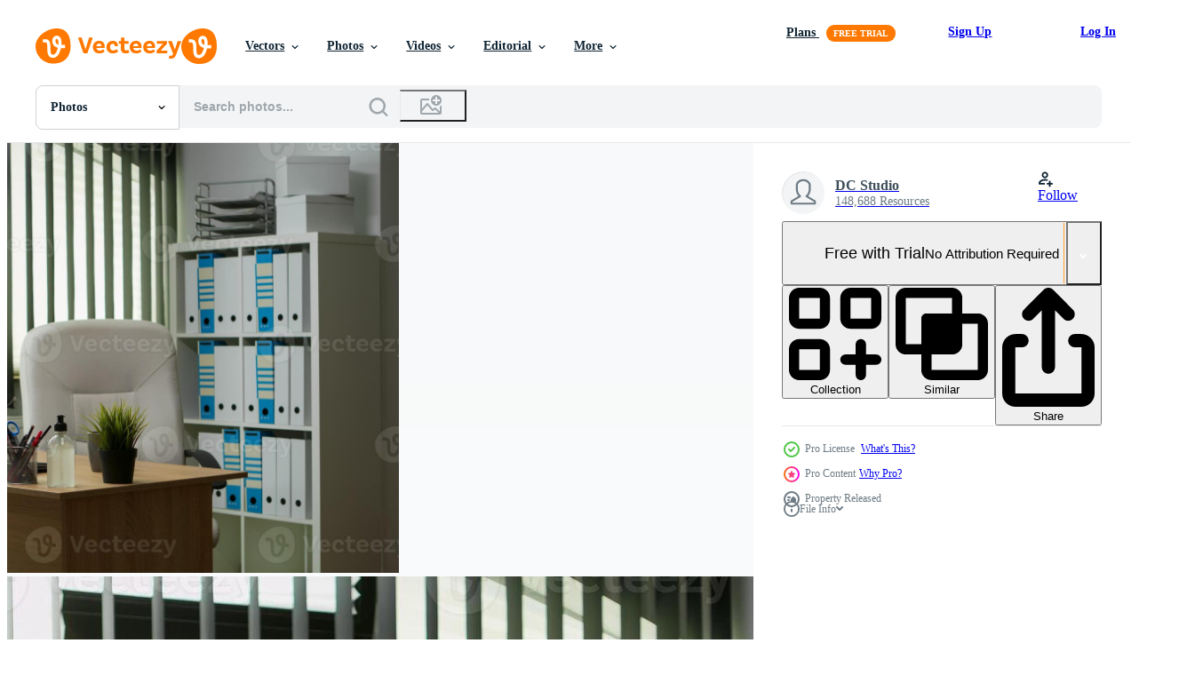

--- FILE ---
content_type: text/html; charset=utf-8
request_url: https://www.vecteezy.com/resources/38591761/show_related_tags_async_content
body_size: 1526
content:
<turbo-frame id="show-related-tags">
  <h2 class="ez-resource-related__header">Related Keywords</h2>

    <div class="splide ez-carousel tags-carousel is-ready" style="--carousel_height: 48px; --additional_height: 0px;" data-controller="carousel search-tag" data-bullets="false" data-loop="false" data-arrows="true">
    <div class="splide__track ez-carousel__track" data-carousel-target="track">
      <ul class="splide__list ez-carousel__inner-wrap" data-carousel-target="innerWrap">
        <li class="search-tag splide__slide ez-carousel__slide" data-carousel-target="slide"><a class="search-tag__tag-link ez-btn ez-btn--light" title="interior" data-action="search-tag#sendClickEvent search-tag#performSearch" data-search-tag-verified="true" data-keyword-location="show" href="/free-photos/interior">interior</a></li><li class="search-tag splide__slide ez-carousel__slide" data-carousel-target="slide"><a class="search-tag__tag-link ez-btn ez-btn--light" title="office" data-action="search-tag#sendClickEvent search-tag#performSearch" data-search-tag-verified="true" data-keyword-location="show" href="/free-photos/office">office</a></li><li class="search-tag splide__slide ez-carousel__slide" data-carousel-target="slide"><a class="search-tag__tag-link ez-btn ez-btn--light" title="nobody" data-action="search-tag#sendClickEvent search-tag#performSearch" data-search-tag-verified="true" data-keyword-location="show" href="/free-photos/nobody">nobody</a></li><li class="search-tag splide__slide ez-carousel__slide" data-carousel-target="slide"><a class="search-tag__tag-link ez-btn ez-btn--light" title="corporate" data-action="search-tag#sendClickEvent search-tag#performSearch" data-search-tag-verified="true" data-keyword-location="show" href="/free-photos/corporate">corporate</a></li><li class="search-tag splide__slide ez-carousel__slide" data-carousel-target="slide"><a class="search-tag__tag-link ez-btn ez-btn--light" title="business" data-action="search-tag#sendClickEvent search-tag#performSearch" data-search-tag-verified="true" data-keyword-location="show" href="/free-photos/business">business</a></li><li class="search-tag splide__slide ez-carousel__slide" data-carousel-target="slide"><a class="search-tag__tag-link ez-btn ez-btn--light" title="indoors" data-action="search-tag#sendClickEvent search-tag#performSearch" data-search-tag-verified="true" data-keyword-location="show" href="/free-photos/indoors">indoors</a></li><li class="search-tag splide__slide ez-carousel__slide" data-carousel-target="slide"><a class="search-tag__tag-link ez-btn ez-btn--light" title="empty" data-action="search-tag#sendClickEvent search-tag#performSearch" data-search-tag-verified="true" data-keyword-location="show" href="/free-photos/empty">empty</a></li><li class="search-tag splide__slide ez-carousel__slide" data-carousel-target="slide"><a class="search-tag__tag-link ez-btn ez-btn--light" title="floor" data-action="search-tag#sendClickEvent search-tag#performSearch" data-search-tag-verified="true" data-keyword-location="show" href="/free-photos/floor">floor</a></li><li class="search-tag splide__slide ez-carousel__slide" data-carousel-target="slide"><a class="search-tag__tag-link ez-btn ez-btn--light" title="furniture" data-action="search-tag#sendClickEvent search-tag#performSearch" data-search-tag-verified="true" data-keyword-location="show" href="/free-photos/furniture">furniture</a></li><li class="search-tag splide__slide ez-carousel__slide" data-carousel-target="slide"><a class="search-tag__tag-link ez-btn ez-btn--light" title="table" data-action="search-tag#sendClickEvent search-tag#performSearch" data-search-tag-verified="true" data-keyword-location="show" href="/free-photos/table">table</a></li><li class="search-tag splide__slide ez-carousel__slide" data-carousel-target="slide"><a class="search-tag__tag-link ez-btn ez-btn--light" title="space" data-action="search-tag#sendClickEvent search-tag#performSearch" data-search-tag-verified="true" data-keyword-location="show" href="/free-photos/space">space</a></li><li class="search-tag splide__slide ez-carousel__slide" data-carousel-target="slide"><a class="search-tag__tag-link ez-btn ez-btn--light" title="no people" data-action="search-tag#sendClickEvent search-tag#performSearch" data-search-tag-verified="true" data-keyword-location="show" href="/free-photos/no-people">no people</a></li><li class="search-tag splide__slide ez-carousel__slide" data-carousel-target="slide"><a class="search-tag__tag-link ez-btn ez-btn--light" title="inside" data-action="search-tag#sendClickEvent search-tag#performSearch" data-search-tag-verified="true" data-keyword-location="show" href="/free-photos/inside">inside</a></li><li class="search-tag splide__slide ez-carousel__slide" data-carousel-target="slide"><a class="search-tag__tag-link ez-btn ez-btn--light" title="room" data-action="search-tag#sendClickEvent search-tag#performSearch" data-search-tag-verified="true" data-keyword-location="show" href="/free-photos/room">room</a></li><li class="search-tag splide__slide ez-carousel__slide" data-carousel-target="slide"><a class="search-tag__tag-link ez-btn ez-btn--light" title="desk" data-action="search-tag#sendClickEvent search-tag#performSearch" data-search-tag-verified="true" data-keyword-location="show" href="/free-photos/desk">desk</a></li><li class="search-tag splide__slide ez-carousel__slide" data-carousel-target="slide"><a class="search-tag__tag-link ez-btn ez-btn--light" title="architecture" data-action="search-tag#sendClickEvent search-tag#performSearch" data-search-tag-verified="true" data-keyword-location="show" href="/free-photos/architecture">architecture</a></li><li class="search-tag splide__slide ez-carousel__slide" data-carousel-target="slide"><a class="search-tag__tag-link ez-btn ez-btn--light" title="workplace" data-action="search-tag#sendClickEvent search-tag#performSearch" data-search-tag-verified="true" data-keyword-location="show" href="/free-photos/workplace">workplace</a></li><li class="search-tag splide__slide ez-carousel__slide" data-carousel-target="slide"><a class="search-tag__tag-link ez-btn ez-btn--light" title="work" data-action="search-tag#sendClickEvent search-tag#performSearch" data-search-tag-verified="true" data-keyword-location="show" href="/free-photos/work">work</a></li><li class="search-tag splide__slide ez-carousel__slide" data-carousel-target="slide"><a class="search-tag__tag-link ez-btn ez-btn--light" title="chair" data-action="search-tag#sendClickEvent search-tag#performSearch" data-search-tag-verified="true" data-keyword-location="show" href="/free-photos/chair">chair</a></li><li class="search-tag splide__slide ez-carousel__slide" data-carousel-target="slide"><a class="search-tag__tag-link ez-btn ez-btn--light" title="design" data-action="search-tag#sendClickEvent search-tag#performSearch" data-search-tag-verified="true" data-keyword-location="show" href="/free-photos/design">design</a></li><li class="search-tag splide__slide ez-carousel__slide" data-carousel-target="slide"><a class="search-tag__tag-link ez-btn ez-btn--light" title="wall" data-action="search-tag#sendClickEvent search-tag#performSearch" data-search-tag-verified="true" data-keyword-location="show" href="/free-photos/wall">wall</a></li><li class="search-tag splide__slide ez-carousel__slide" data-carousel-target="slide"><a class="search-tag__tag-link ez-btn ez-btn--light" title="white" data-action="search-tag#sendClickEvent search-tag#performSearch" data-search-tag-verified="true" data-keyword-location="show" href="/free-photos/white">white</a></li><li class="search-tag splide__slide ez-carousel__slide" data-carousel-target="slide"><a class="search-tag__tag-link ez-btn ez-btn--light" title="window" data-action="search-tag#sendClickEvent search-tag#performSearch" data-search-tag-verified="true" data-keyword-location="show" href="/free-photos/window">window</a></li><li class="search-tag splide__slide ez-carousel__slide" data-carousel-target="slide"><a class="search-tag__tag-link ez-btn ez-btn--light" title="spacious" data-action="search-tag#sendClickEvent search-tag#performSearch" data-search-tag-verified="true" data-keyword-location="show" href="/free-photos/spacious">spacious</a></li><li class="search-tag splide__slide ez-carousel__slide" data-carousel-target="slide"><a class="search-tag__tag-link ez-btn ez-btn--light" title="company" data-action="search-tag#sendClickEvent search-tag#performSearch" data-search-tag-verified="true" data-keyword-location="show" href="/free-photos/company">company</a></li><li class="search-tag splide__slide ez-carousel__slide" data-carousel-target="slide"><a class="search-tag__tag-link ez-btn ez-btn--light" title="copy space" data-action="search-tag#sendClickEvent search-tag#performSearch" data-search-tag-verified="true" data-keyword-location="show" href="/free-photos/copy-space">copy space</a></li><li class="search-tag splide__slide ez-carousel__slide" data-carousel-target="slide"><a class="search-tag__tag-link ez-btn ez-btn--light" title="technology" data-action="search-tag#sendClickEvent search-tag#performSearch" data-search-tag-verified="true" data-keyword-location="show" href="/free-photos/technology">technology</a></li><li class="search-tag splide__slide ez-carousel__slide" data-carousel-target="slide"><a class="search-tag__tag-link ez-btn ez-btn--light" title="contemporary" data-action="search-tag#sendClickEvent search-tag#performSearch" data-search-tag-verified="true" data-keyword-location="show" href="/free-photos/contemporary">contemporary</a></li><li class="search-tag splide__slide ez-carousel__slide" data-carousel-target="slide"><a class="search-tag__tag-link ez-btn ez-btn--light" title="personal" data-action="search-tag#sendClickEvent search-tag#performSearch" data-search-tag-verified="true" data-keyword-location="show" href="/free-photos/personal">personal</a></li><li class="search-tag splide__slide ez-carousel__slide" data-carousel-target="slide"><a class="search-tag__tag-link ez-btn ez-btn--light" title="bright" data-action="search-tag#sendClickEvent search-tag#performSearch" data-search-tag-verified="true" data-keyword-location="show" href="/free-photos/bright">bright</a></li>
</ul></div>
    

    <div class="splide__arrows splide__arrows--ltr ez-carousel__arrows"><button class="splide__arrow splide__arrow--prev ez-carousel__arrow ez-carousel__arrow--prev" disabled="disabled" data-carousel-target="arrowPrev" data-test-id="carousel-arrow-prev" data-direction="prev" aria_label="Previous"><span class="ez-carousel__arrow-wrap"><svg xmlns="http://www.w3.org/2000/svg" viewBox="0 0 5 8" role="img" aria-labelledby="a5tccvdwr37s9t10tiw5dbmqam9s3qfn" class="arrow-prev"><desc id="a5tccvdwr37s9t10tiw5dbmqam9s3qfn">Previous</desc><path fill-rule="evenodd" d="M4.707 7.707a1 1 0 0 0 0-1.414L2.414 4l2.293-2.293A1 1 0 0 0 3.293.293l-3 3a1 1 0 0 0 0 1.414l3 3a1 1 0 0 0 1.414 0Z" clip-rule="evenodd"></path></svg>
</span><span class="ez-carousel__gradient"></span></button><button class="splide__arrow splide__arrow--next ez-carousel__arrow ez-carousel__arrow--next" disabled="disabled" data-carousel-target="arrowNext" data-test-id="carousel-arrow-next" data-direction="next" aria_label="Next"><span class="ez-carousel__arrow-wrap"><svg xmlns="http://www.w3.org/2000/svg" viewBox="0 0 5 8" role="img" aria-labelledby="affq3s0weehtv696odw8ffurf3tksifz" class="arrow-next"><desc id="affq3s0weehtv696odw8ffurf3tksifz">Next</desc><path fill-rule="evenodd" d="M.293 7.707a1 1 0 0 1 0-1.414L2.586 4 .293 1.707A1 1 0 0 1 1.707.293l3 3a1 1 0 0 1 0 1.414l-3 3a1 1 0 0 1-1.414 0Z" clip-rule="evenodd"></path></svg>
</span><span class="ez-carousel__gradient"></span></button></div>
</div></turbo-frame>


--- FILE ---
content_type: text/html; charset=utf-8
request_url: https://www.vecteezy.com/resources/38591761/show_related_grids_async_content
body_size: 12522
content:
<turbo-frame id="show-related-resources">

  <div data-conversions-category="Related Photos" class="">
    <h2 class="ez-resource-related__header">
      Related Photos
    </h2>

    <ul class="ez-resource-grid ez-resource-grid--main-grid  is-hidden" id="false" data-controller="grid contributor-info" data-grid-track-truncation-value="false" data-max-rows="50" data-row-height="240" data-instant-grid="false" data-truncate-results="false" data-testid="related-resources" data-labels="free" style="--free: &#39;Free&#39;;">

  <li class="ez-resource-grid__item ez-resource-thumb ez-resource-thumb--pro" data-controller="grid-item-decorator" data-position="{{position}}" data-item-id="38591925" data-pro="true" data-grid-target="gridItem" data-w="113" data-h="200" data-grid-item-decorator-free-label-value="Free" data-action="mouseenter-&gt;grid-item-decorator#hoverThumb:once" data-grid-item-decorator-item-pro-param="Pro" data-grid-item-decorator-resource-id-param="38591925" data-grid-item-decorator-content-type-param="Content-photo" data-grid-item-decorator-image-src-param="https://static.vecteezy.com/system/resources/previews/038/591/925/non_2x/desk-office-in-empty-business-room-photo.jpg" data-grid-item-decorator-pinterest-url-param="https://www.vecteezy.com/photo/38591925-desk-office-in-empty-business-room" data-grid-item-decorator-seo-page-description-param="Desk office in empty business room" data-grid-item-decorator-user-id-param="5610893" data-grid-item-decorator-user-display-name-param="DC Studio" data-grid-item-decorator-uploads-path-param="/members/condrea-dragos887477/uploads">

  <script type="application/ld+json" id="media_schema">
  {"@context":"https://schema.org","@type":"ImageObject","name":"Desk office in empty business room","uploadDate":"2024-02-13T07:38:49-06:00","thumbnailUrl":"https://static.vecteezy.com/system/resources/thumbnails/038/591/925/small_2x/desk-office-in-empty-business-room-photo.jpg","contentUrl":"https://static.vecteezy.com/system/resources/previews/038/591/925/non_2x/desk-office-in-empty-business-room-photo.jpg","sourceOrganization":"Vecteezy","license":"https://support.vecteezy.com/en_us/new-vecteezy-licensing-ByHivesvt","acquireLicensePage":"https://www.vecteezy.com/photo/38591925-desk-office-in-empty-business-room","creator":{"@type":"Person","name":"DC Studio"},"copyrightNotice":"DC Studio","creditText":"Vecteezy"}
</script>


<a href="/photo/38591925-desk-office-in-empty-business-room" class="ez-resource-thumb__link" title="Desk office in empty business room" style="--height: 200; --width: 113; " data-action="click-&gt;grid#trackResourceClick mouseenter-&gt;grid#trackResourceHover" data-content-type="photo" data-controller="ez-hover-intent" data-previews-srcs="[&quot;https://static.vecteezy.com/system/resources/previews/038/591/925/non_2x/desk-office-in-empty-business-room-photo.jpg&quot;,&quot;https://static.vecteezy.com/system/resources/previews/038/591/925/large_2x/desk-office-in-empty-business-room-photo.jpg&quot;]" data-pro="true" data-resource-id="38591925" data-grid-item-decorator-target="link">
    <img src="https://static.vecteezy.com/system/resources/thumbnails/038/591/925/small/desk-office-in-empty-business-room-photo.jpg" srcset="https://static.vecteezy.com/system/resources/thumbnails/038/591/925/small_2x/desk-office-in-empty-business-room-photo.jpg 2x, https://static.vecteezy.com/system/resources/thumbnails/038/591/925/small/desk-office-in-empty-business-room-photo.jpg 1x" class="ez-resource-thumb__img" loading="lazy" decoding="async" width="113" height="200" alt="Desk office in empty business room photo">

</a>

  <div class="ez-resource-thumb__label-wrap"></div>
  

  <div class="ez-resource-thumb__hover-state"></div>
</li><li class="ez-resource-grid__item ez-resource-thumb ez-resource-thumb--pro" data-controller="grid-item-decorator" data-position="{{position}}" data-item-id="38591761" data-pro="true" data-grid-target="gridItem" data-w="356" data-h="200" data-grid-item-decorator-free-label-value="Free" data-action="mouseenter-&gt;grid-item-decorator#hoverThumb:once" data-grid-item-decorator-item-pro-param="Pro" data-grid-item-decorator-resource-id-param="38591761" data-grid-item-decorator-content-type-param="Content-photo" data-grid-item-decorator-image-src-param="https://static.vecteezy.com/system/resources/previews/038/591/761/non_2x/desk-office-in-empty-business-room-photo.jpg" data-grid-item-decorator-pinterest-url-param="https://www.vecteezy.com/photo/38591761-desk-office-in-empty-business-room" data-grid-item-decorator-seo-page-description-param="Desk office in empty business room" data-grid-item-decorator-user-id-param="5610893" data-grid-item-decorator-user-display-name-param="DC Studio" data-grid-item-decorator-uploads-path-param="/members/condrea-dragos887477/uploads">

  <script type="application/ld+json" id="media_schema">
  {"@context":"https://schema.org","@type":"ImageObject","name":"Desk office in empty business room","uploadDate":"2024-02-13T07:37:36-06:00","thumbnailUrl":"https://static.vecteezy.com/system/resources/thumbnails/038/591/761/small_2x/desk-office-in-empty-business-room-photo.jpg","contentUrl":"https://static.vecteezy.com/system/resources/previews/038/591/761/non_2x/desk-office-in-empty-business-room-photo.jpg","sourceOrganization":"Vecteezy","license":"https://support.vecteezy.com/en_us/new-vecteezy-licensing-ByHivesvt","acquireLicensePage":"https://www.vecteezy.com/photo/38591761-desk-office-in-empty-business-room","creator":{"@type":"Person","name":"DC Studio"},"copyrightNotice":"DC Studio","creditText":"Vecteezy"}
</script>


<a href="/photo/38591761-desk-office-in-empty-business-room" class="ez-resource-thumb__link" title="Desk office in empty business room" style="--height: 200; --width: 356; " data-action="click-&gt;grid#trackResourceClick mouseenter-&gt;grid#trackResourceHover" data-content-type="photo" data-controller="ez-hover-intent" data-previews-srcs="[&quot;https://static.vecteezy.com/system/resources/previews/038/591/761/non_2x/desk-office-in-empty-business-room-photo.jpg&quot;,&quot;https://static.vecteezy.com/system/resources/previews/038/591/761/large_2x/desk-office-in-empty-business-room-photo.jpg&quot;]" data-pro="true" data-resource-id="38591761" data-grid-item-decorator-target="link">
    <img src="https://static.vecteezy.com/system/resources/thumbnails/038/591/761/small/desk-office-in-empty-business-room-photo.jpg" srcset="https://static.vecteezy.com/system/resources/thumbnails/038/591/761/small_2x/desk-office-in-empty-business-room-photo.jpg 2x, https://static.vecteezy.com/system/resources/thumbnails/038/591/761/small/desk-office-in-empty-business-room-photo.jpg 1x" class="ez-resource-thumb__img" loading="lazy" decoding="async" width="356" height="200" alt="Desk office in empty business room photo">

</a>

  <div class="ez-resource-thumb__label-wrap"></div>
  

  <div class="ez-resource-thumb__hover-state"></div>
</li><li class="ez-resource-grid__item ez-resource-thumb ez-resource-thumb--pro" data-controller="grid-item-decorator" data-position="{{position}}" data-item-id="38591753" data-pro="true" data-grid-target="gridItem" data-w="356" data-h="200" data-grid-item-decorator-free-label-value="Free" data-action="mouseenter-&gt;grid-item-decorator#hoverThumb:once" data-grid-item-decorator-item-pro-param="Pro" data-grid-item-decorator-resource-id-param="38591753" data-grid-item-decorator-content-type-param="Content-photo" data-grid-item-decorator-image-src-param="https://static.vecteezy.com/system/resources/previews/038/591/753/non_2x/interior-of-empty-modern-office-space-photo.jpg" data-grid-item-decorator-pinterest-url-param="https://www.vecteezy.com/photo/38591753-interior-of-empty-modern-office-space" data-grid-item-decorator-seo-page-description-param="Interior of empty modern office space" data-grid-item-decorator-user-id-param="5610893" data-grid-item-decorator-user-display-name-param="DC Studio" data-grid-item-decorator-uploads-path-param="/members/condrea-dragos887477/uploads">

  <script type="application/ld+json" id="media_schema">
  {"@context":"https://schema.org","@type":"ImageObject","name":"Interior of empty modern office space","uploadDate":"2024-02-13T07:37:34-06:00","thumbnailUrl":"https://static.vecteezy.com/system/resources/thumbnails/038/591/753/small_2x/interior-of-empty-modern-office-space-photo.jpg","contentUrl":"https://static.vecteezy.com/system/resources/previews/038/591/753/non_2x/interior-of-empty-modern-office-space-photo.jpg","sourceOrganization":"Vecteezy","license":"https://support.vecteezy.com/en_us/new-vecteezy-licensing-ByHivesvt","acquireLicensePage":"https://www.vecteezy.com/photo/38591753-interior-of-empty-modern-office-space","creator":{"@type":"Person","name":"DC Studio"},"copyrightNotice":"DC Studio","creditText":"Vecteezy"}
</script>


<a href="/photo/38591753-interior-of-empty-modern-office-space" class="ez-resource-thumb__link" title="Interior of empty modern office space" style="--height: 200; --width: 356; " data-action="click-&gt;grid#trackResourceClick mouseenter-&gt;grid#trackResourceHover" data-content-type="photo" data-controller="ez-hover-intent" data-previews-srcs="[&quot;https://static.vecteezy.com/system/resources/previews/038/591/753/non_2x/interior-of-empty-modern-office-space-photo.jpg&quot;,&quot;https://static.vecteezy.com/system/resources/previews/038/591/753/large_2x/interior-of-empty-modern-office-space-photo.jpg&quot;]" data-pro="true" data-resource-id="38591753" data-grid-item-decorator-target="link">
    <img src="https://static.vecteezy.com/system/resources/thumbnails/038/591/753/small/interior-of-empty-modern-office-space-photo.jpg" srcset="https://static.vecteezy.com/system/resources/thumbnails/038/591/753/small_2x/interior-of-empty-modern-office-space-photo.jpg 2x, https://static.vecteezy.com/system/resources/thumbnails/038/591/753/small/interior-of-empty-modern-office-space-photo.jpg 1x" class="ez-resource-thumb__img" loading="lazy" decoding="async" width="356" height="200" alt="Interior of empty modern office space photo">

</a>

  <div class="ez-resource-thumb__label-wrap"></div>
  

  <div class="ez-resource-thumb__hover-state"></div>
</li><li class="ez-resource-grid__item ez-resource-thumb ez-resource-thumb--pro" data-controller="grid-item-decorator" data-position="{{position}}" data-item-id="38591931" data-pro="true" data-grid-target="gridItem" data-w="113" data-h="200" data-grid-item-decorator-free-label-value="Free" data-action="mouseenter-&gt;grid-item-decorator#hoverThumb:once" data-grid-item-decorator-item-pro-param="Pro" data-grid-item-decorator-resource-id-param="38591931" data-grid-item-decorator-content-type-param="Content-photo" data-grid-item-decorator-image-src-param="https://static.vecteezy.com/system/resources/previews/038/591/931/non_2x/[base64].jpg" data-grid-item-decorator-pinterest-url-param="https://www.vecteezy.com/photo/[base64]" data-grid-item-decorator-seo-page-description-param="Businesswoman working at laptop and computer in same time. Entrepreneur sitting in modern professional office, workplace in personal corporate company typing on computer keyboard looking at desktop" data-grid-item-decorator-user-id-param="5610893" data-grid-item-decorator-user-display-name-param="DC Studio" data-grid-item-decorator-uploads-path-param="/members/condrea-dragos887477/uploads">

  <script type="application/ld+json" id="media_schema">
  {"@context":"https://schema.org","@type":"ImageObject","name":"Businesswoman working at laptop and computer in same time. Entrepreneur sitting in modern professional office, workplace in personal corporate company typing on computer keyboard looking at desktop","uploadDate":"2024-02-13T07:38:50-06:00","thumbnailUrl":"https://static.vecteezy.com/system/resources/thumbnails/038/591/931/small_2x/[base64].jpg","contentUrl":"https://static.vecteezy.com/system/resources/previews/038/591/931/non_2x/[base64].jpg","sourceOrganization":"Vecteezy","license":"https://support.vecteezy.com/en_us/new-vecteezy-licensing-ByHivesvt","acquireLicensePage":"https://www.vecteezy.com/photo/[base64]","creator":{"@type":"Person","name":"DC Studio"},"copyrightNotice":"DC Studio","creditText":"Vecteezy"}
</script>


<a href="/photo/[base64]" class="ez-resource-thumb__link" title="Businesswoman working at laptop and computer in same time. Entrepreneur sitting in modern professional office, workplace in personal corporate company typing on computer keyboard looking at desktop" style="--height: 200; --width: 113; " data-action="click-&gt;grid#trackResourceClick mouseenter-&gt;grid#trackResourceHover" data-content-type="photo" data-controller="ez-hover-intent" data-previews-srcs="[&quot;https://static.vecteezy.com/system/resources/previews/038/591/931/non_2x/[base64].jpg&quot;,&quot;https://static.vecteezy.com/system/resources/previews/038/591/931/large_2x/[base64].jpg&quot;]" data-pro="true" data-resource-id="38591931" data-grid-item-decorator-target="link">
    <img src="https://static.vecteezy.com/system/resources/thumbnails/038/591/931/small/[base64].jpg" srcset="https://static.vecteezy.com/system/resources/thumbnails/038/591/931/small_2x/[base64].jpg 2x, https://static.vecteezy.com/system/resources/thumbnails/038/591/931/small/[base64].jpg 1x" class="ez-resource-thumb__img" loading="lazy" decoding="async" width="113" height="200" alt="Businesswoman working at laptop and computer in same time. Entrepreneur sitting in modern professional office, workplace in personal corporate company typing on computer keyboard looking at desktop photo">

</a>

  <div class="ez-resource-thumb__label-wrap"></div>
  

  <div class="ez-resource-thumb__hover-state"></div>
</li><li class="ez-resource-grid__item ez-resource-thumb ez-resource-thumb--pro" data-controller="grid-item-decorator" data-position="{{position}}" data-item-id="38591790" data-pro="true" data-grid-target="gridItem" data-w="356" data-h="200" data-grid-item-decorator-free-label-value="Free" data-action="mouseenter-&gt;grid-item-decorator#hoverThumb:once" data-grid-item-decorator-item-pro-param="Pro" data-grid-item-decorator-resource-id-param="38591790" data-grid-item-decorator-content-type-param="Content-photo" data-grid-item-decorator-image-src-param="https://static.vecteezy.com/system/resources/previews/038/591/790/non_2x/[base64].jpg" data-grid-item-decorator-pinterest-url-param="https://www.vecteezy.com/photo/[base64]" data-grid-item-decorator-seo-page-description-param="Businesswoman working at laptop and computer in same time. Entrepreneur sitting in modern professional office, workplace in personal corporate company typing on computer keyboard looking at desktop" data-grid-item-decorator-user-id-param="5610893" data-grid-item-decorator-user-display-name-param="DC Studio" data-grid-item-decorator-uploads-path-param="/members/condrea-dragos887477/uploads">

  <script type="application/ld+json" id="media_schema">
  {"@context":"https://schema.org","@type":"ImageObject","name":"Businesswoman working at laptop and computer in same time. Entrepreneur sitting in modern professional office, workplace in personal corporate company typing on computer keyboard looking at desktop","uploadDate":"2024-02-13T07:37:49-06:00","thumbnailUrl":"https://static.vecteezy.com/system/resources/thumbnails/038/591/790/small_2x/[base64].jpg","contentUrl":"https://static.vecteezy.com/system/resources/previews/038/591/790/non_2x/[base64].jpg","sourceOrganization":"Vecteezy","license":"https://support.vecteezy.com/en_us/new-vecteezy-licensing-ByHivesvt","acquireLicensePage":"https://www.vecteezy.com/photo/[base64]","creator":{"@type":"Person","name":"DC Studio"},"copyrightNotice":"DC Studio","creditText":"Vecteezy"}
</script>


<a href="/photo/[base64]" class="ez-resource-thumb__link" title="Businesswoman working at laptop and computer in same time. Entrepreneur sitting in modern professional office, workplace in personal corporate company typing on computer keyboard looking at desktop" style="--height: 200; --width: 356; " data-action="click-&gt;grid#trackResourceClick mouseenter-&gt;grid#trackResourceHover" data-content-type="photo" data-controller="ez-hover-intent" data-previews-srcs="[&quot;https://static.vecteezy.com/system/resources/previews/038/591/790/non_2x/[base64].jpg&quot;,&quot;https://static.vecteezy.com/system/resources/previews/038/591/790/large_2x/[base64].jpg&quot;]" data-pro="true" data-resource-id="38591790" data-grid-item-decorator-target="link">
    <img src="https://static.vecteezy.com/system/resources/thumbnails/038/591/790/small/[base64].jpg" srcset="https://static.vecteezy.com/system/resources/thumbnails/038/591/790/small_2x/[base64].jpg 2x, https://static.vecteezy.com/system/resources/thumbnails/038/591/790/small/[base64].jpg 1x" class="ez-resource-thumb__img" loading="lazy" decoding="async" width="356" height="200" alt="Businesswoman working at laptop and computer in same time. Entrepreneur sitting in modern professional office, workplace in personal corporate company typing on computer keyboard looking at desktop photo">

</a>

  <div class="ez-resource-thumb__label-wrap"></div>
  

  <div class="ez-resource-thumb__hover-state"></div>
</li><li class="ez-resource-grid__item ez-resource-thumb ez-resource-thumb--pro" data-controller="grid-item-decorator" data-position="{{position}}" data-item-id="38591763" data-pro="true" data-grid-target="gridItem" data-w="356" data-h="200" data-grid-item-decorator-free-label-value="Free" data-action="mouseenter-&gt;grid-item-decorator#hoverThumb:once" data-grid-item-decorator-item-pro-param="Pro" data-grid-item-decorator-resource-id-param="38591763" data-grid-item-decorator-content-type-param="Content-photo" data-grid-item-decorator-image-src-param="https://static.vecteezy.com/system/resources/previews/038/591/763/non_2x/hispanic-lady-working-in-modern-office-early-in-the-morning-entrepreneur-comming-at-work-in-professional-workspace-workplace-in-personal-company-typing-on-computer-keyboard-looking-at-desktop-photo.jpg" data-grid-item-decorator-pinterest-url-param="https://www.vecteezy.com/photo/[base64]" data-grid-item-decorator-seo-page-description-param="Hispanic lady working in modern office early in the morning. Entrepreneur comming at work, in professional workspace, workplace in personal company typing on computer keyboard looking at desktop" data-grid-item-decorator-user-id-param="5610893" data-grid-item-decorator-user-display-name-param="DC Studio" data-grid-item-decorator-uploads-path-param="/members/condrea-dragos887477/uploads">

  <script type="application/ld+json" id="media_schema">
  {"@context":"https://schema.org","@type":"ImageObject","name":"Hispanic lady working in modern office early in the morning. Entrepreneur comming at work, in professional workspace, workplace in personal company typing on computer keyboard looking at desktop","uploadDate":"2024-02-13T07:37:36-06:00","thumbnailUrl":"https://static.vecteezy.com/system/resources/thumbnails/038/591/763/small_2x/hispanic-lady-working-in-modern-office-early-in-the-morning-entrepreneur-comming-at-work-in-professional-workspace-workplace-in-personal-company-typing-on-computer-keyboard-looking-at-desktop-photo.jpg","contentUrl":"https://static.vecteezy.com/system/resources/previews/038/591/763/non_2x/hispanic-lady-working-in-modern-office-early-in-the-morning-entrepreneur-comming-at-work-in-professional-workspace-workplace-in-personal-company-typing-on-computer-keyboard-looking-at-desktop-photo.jpg","sourceOrganization":"Vecteezy","license":"https://support.vecteezy.com/en_us/new-vecteezy-licensing-ByHivesvt","acquireLicensePage":"https://www.vecteezy.com/photo/[base64]","creator":{"@type":"Person","name":"DC Studio"},"copyrightNotice":"DC Studio","creditText":"Vecteezy"}
</script>


<a href="/photo/[base64]" class="ez-resource-thumb__link" title="Hispanic lady working in modern office early in the morning. Entrepreneur comming at work, in professional workspace, workplace in personal company typing on computer keyboard looking at desktop" style="--height: 200; --width: 356; " data-action="click-&gt;grid#trackResourceClick mouseenter-&gt;grid#trackResourceHover" data-content-type="photo" data-controller="ez-hover-intent" data-previews-srcs="[&quot;https://static.vecteezy.com/system/resources/previews/038/591/763/non_2x/hispanic-lady-working-in-modern-office-early-in-the-morning-entrepreneur-comming-at-work-in-professional-workspace-workplace-in-personal-company-typing-on-computer-keyboard-looking-at-desktop-photo.jpg&quot;,&quot;https://static.vecteezy.com/system/resources/previews/038/591/763/large_2x/hispanic-lady-working-in-modern-office-early-in-the-morning-entrepreneur-comming-at-work-in-professional-workspace-workplace-in-personal-company-typing-on-computer-keyboard-looking-at-desktop-photo.jpg&quot;]" data-pro="true" data-resource-id="38591763" data-grid-item-decorator-target="link">
    <img src="https://static.vecteezy.com/system/resources/thumbnails/038/591/763/small/hispanic-lady-working-in-modern-office-early-in-the-morning-entrepreneur-comming-at-work-in-professional-workspace-workplace-in-personal-company-typing-on-computer-keyboard-looking-at-desktop-photo.jpg" srcset="https://static.vecteezy.com/system/resources/thumbnails/038/591/763/small_2x/hispanic-lady-working-in-modern-office-early-in-the-morning-entrepreneur-comming-at-work-in-professional-workspace-workplace-in-personal-company-typing-on-computer-keyboard-looking-at-desktop-photo.jpg 2x, https://static.vecteezy.com/system/resources/thumbnails/038/591/763/small/hispanic-lady-working-in-modern-office-early-in-the-morning-entrepreneur-comming-at-work-in-professional-workspace-workplace-in-personal-company-typing-on-computer-keyboard-looking-at-desktop-photo.jpg 1x" class="ez-resource-thumb__img" loading="lazy" decoding="async" width="356" height="200" alt="Hispanic lady working in modern office early in the morning. Entrepreneur comming at work, in professional workspace, workplace in personal company typing on computer keyboard looking at desktop photo">

</a>

  <div class="ez-resource-thumb__label-wrap"></div>
  

  <div class="ez-resource-thumb__hover-state"></div>
</li><li class="ez-resource-grid__item ez-resource-thumb ez-resource-thumb--pro" data-controller="grid-item-decorator" data-position="{{position}}" data-item-id="38591839" data-pro="true" data-grid-target="gridItem" data-w="356" data-h="200" data-grid-item-decorator-free-label-value="Free" data-action="mouseenter-&gt;grid-item-decorator#hoverThumb:once" data-grid-item-decorator-item-pro-param="Pro" data-grid-item-decorator-resource-id-param="38591839" data-grid-item-decorator-content-type-param="Content-photo" data-grid-item-decorator-image-src-param="https://static.vecteezy.com/system/resources/previews/038/591/839/non_2x/leader-writing-on-computer-sitting-alone-in-modern-office-room-hispanic-entrepreneur-comming-at-work-in-professional-company-workspace-typing-on-computer-keyboard-looking-at-desktop-photo.jpg" data-grid-item-decorator-pinterest-url-param="https://www.vecteezy.com/photo/38591839-leader-writing-on-computer-sitting-alone-in-modern-office-room-hispanic-entrepreneur-comming-at-work-in-professional-company-workspace-typing-on-computer-keyboard-looking-at-desktop" data-grid-item-decorator-seo-page-description-param="Leader writing on computer sitting alone in modern office room. Hispanic entrepreneur comming at work, in professional company workspace typing on computer keyboard looking at desktop" data-grid-item-decorator-user-id-param="5610893" data-grid-item-decorator-user-display-name-param="DC Studio" data-grid-item-decorator-uploads-path-param="/members/condrea-dragos887477/uploads">

  <script type="application/ld+json" id="media_schema">
  {"@context":"https://schema.org","@type":"ImageObject","name":"Leader writing on computer sitting alone in modern office room. Hispanic entrepreneur comming at work, in professional company workspace typing on computer keyboard looking at desktop","uploadDate":"2024-02-13T07:38:10-06:00","thumbnailUrl":"https://static.vecteezy.com/system/resources/thumbnails/038/591/839/small_2x/leader-writing-on-computer-sitting-alone-in-modern-office-room-hispanic-entrepreneur-comming-at-work-in-professional-company-workspace-typing-on-computer-keyboard-looking-at-desktop-photo.jpg","contentUrl":"https://static.vecteezy.com/system/resources/previews/038/591/839/non_2x/leader-writing-on-computer-sitting-alone-in-modern-office-room-hispanic-entrepreneur-comming-at-work-in-professional-company-workspace-typing-on-computer-keyboard-looking-at-desktop-photo.jpg","sourceOrganization":"Vecteezy","license":"https://support.vecteezy.com/en_us/new-vecteezy-licensing-ByHivesvt","acquireLicensePage":"https://www.vecteezy.com/photo/38591839-leader-writing-on-computer-sitting-alone-in-modern-office-room-hispanic-entrepreneur-comming-at-work-in-professional-company-workspace-typing-on-computer-keyboard-looking-at-desktop","creator":{"@type":"Person","name":"DC Studio"},"copyrightNotice":"DC Studio","creditText":"Vecteezy"}
</script>


<a href="/photo/38591839-leader-writing-on-computer-sitting-alone-in-modern-office-room-hispanic-entrepreneur-comming-at-work-in-professional-company-workspace-typing-on-computer-keyboard-looking-at-desktop" class="ez-resource-thumb__link" title="Leader writing on computer sitting alone in modern office room. Hispanic entrepreneur comming at work, in professional company workspace typing on computer keyboard looking at desktop" style="--height: 200; --width: 356; " data-action="click-&gt;grid#trackResourceClick mouseenter-&gt;grid#trackResourceHover" data-content-type="photo" data-controller="ez-hover-intent" data-previews-srcs="[&quot;https://static.vecteezy.com/system/resources/previews/038/591/839/non_2x/leader-writing-on-computer-sitting-alone-in-modern-office-room-hispanic-entrepreneur-comming-at-work-in-professional-company-workspace-typing-on-computer-keyboard-looking-at-desktop-photo.jpg&quot;,&quot;https://static.vecteezy.com/system/resources/previews/038/591/839/large_2x/leader-writing-on-computer-sitting-alone-in-modern-office-room-hispanic-entrepreneur-comming-at-work-in-professional-company-workspace-typing-on-computer-keyboard-looking-at-desktop-photo.jpg&quot;]" data-pro="true" data-resource-id="38591839" data-grid-item-decorator-target="link">
    <img src="https://static.vecteezy.com/system/resources/thumbnails/038/591/839/small/leader-writing-on-computer-sitting-alone-in-modern-office-room-hispanic-entrepreneur-comming-at-work-in-professional-company-workspace-typing-on-computer-keyboard-looking-at-desktop-photo.jpg" srcset="https://static.vecteezy.com/system/resources/thumbnails/038/591/839/small_2x/leader-writing-on-computer-sitting-alone-in-modern-office-room-hispanic-entrepreneur-comming-at-work-in-professional-company-workspace-typing-on-computer-keyboard-looking-at-desktop-photo.jpg 2x, https://static.vecteezy.com/system/resources/thumbnails/038/591/839/small/leader-writing-on-computer-sitting-alone-in-modern-office-room-hispanic-entrepreneur-comming-at-work-in-professional-company-workspace-typing-on-computer-keyboard-looking-at-desktop-photo.jpg 1x" class="ez-resource-thumb__img" loading="lazy" decoding="async" width="356" height="200" alt="Leader writing on computer sitting alone in modern office room. Hispanic entrepreneur comming at work, in professional company workspace typing on computer keyboard looking at desktop photo">

</a>

  <div class="ez-resource-thumb__label-wrap"></div>
  

  <div class="ez-resource-thumb__hover-state"></div>
</li><li class="ez-resource-grid__item ez-resource-thumb ez-resource-thumb--pro" data-controller="grid-item-decorator" data-position="{{position}}" data-item-id="38591824" data-pro="true" data-grid-target="gridItem" data-w="356" data-h="200" data-grid-item-decorator-free-label-value="Free" data-action="mouseenter-&gt;grid-item-decorator#hoverThumb:once" data-grid-item-decorator-item-pro-param="Pro" data-grid-item-decorator-resource-id-param="38591824" data-grid-item-decorator-content-type-param="Content-photo" data-grid-item-decorator-image-src-param="https://static.vecteezy.com/system/resources/previews/038/591/824/non_2x/[base64].jpg" data-grid-item-decorator-pinterest-url-param="https://www.vecteezy.com/photo/[base64]" data-grid-item-decorator-seo-page-description-param="Close up of woman working and looking at camera. Slow motion of hispanic freelancer sitting on chair and typing on computer in professional workplace in personal corporate company smiling at webcam" data-grid-item-decorator-user-id-param="5610893" data-grid-item-decorator-user-display-name-param="DC Studio" data-grid-item-decorator-uploads-path-param="/members/condrea-dragos887477/uploads">

  <script type="application/ld+json" id="media_schema">
  {"@context":"https://schema.org","@type":"ImageObject","name":"Close up of woman working and looking at camera. Slow motion of hispanic freelancer sitting on chair and typing on computer in professional workplace in personal corporate company smiling at webcam","uploadDate":"2024-02-13T07:38:04-06:00","thumbnailUrl":"https://static.vecteezy.com/system/resources/thumbnails/038/591/824/small_2x/[base64].jpg","contentUrl":"https://static.vecteezy.com/system/resources/previews/038/591/824/non_2x/[base64].jpg","sourceOrganization":"Vecteezy","license":"https://support.vecteezy.com/en_us/new-vecteezy-licensing-ByHivesvt","acquireLicensePage":"https://www.vecteezy.com/photo/[base64]","creator":{"@type":"Person","name":"DC Studio"},"copyrightNotice":"DC Studio","creditText":"Vecteezy"}
</script>


<a href="/photo/[base64]" class="ez-resource-thumb__link" title="Close up of woman working and looking at camera. Slow motion of hispanic freelancer sitting on chair and typing on computer in professional workplace in personal corporate company smiling at webcam" style="--height: 200; --width: 356; " data-action="click-&gt;grid#trackResourceClick mouseenter-&gt;grid#trackResourceHover" data-content-type="photo" data-controller="ez-hover-intent" data-previews-srcs="[&quot;https://static.vecteezy.com/system/resources/previews/038/591/824/non_2x/[base64].jpg&quot;,&quot;https://static.vecteezy.com/system/resources/previews/038/591/824/large_2x/[base64].jpg&quot;]" data-pro="true" data-resource-id="38591824" data-grid-item-decorator-target="link">
    <img src="https://static.vecteezy.com/system/resources/thumbnails/038/591/824/small/[base64].jpg" srcset="https://static.vecteezy.com/system/resources/thumbnails/038/591/824/small_2x/[base64].jpg 2x, https://static.vecteezy.com/system/resources/thumbnails/038/591/824/small/[base64].jpg 1x" class="ez-resource-thumb__img" loading="lazy" decoding="async" width="356" height="200" alt="Close up of woman working and looking at camera. Slow motion of hispanic freelancer sitting on chair and typing on computer in professional workplace in personal corporate company smiling at webcam photo">

</a>

  <div class="ez-resource-thumb__label-wrap"></div>
  

  <div class="ez-resource-thumb__hover-state"></div>
</li><li class="ez-resource-grid__item ez-resource-thumb ez-resource-thumb--pro" data-controller="grid-item-decorator" data-position="{{position}}" data-item-id="38591929" data-pro="true" data-grid-target="gridItem" data-w="113" data-h="200" data-grid-item-decorator-free-label-value="Free" data-action="mouseenter-&gt;grid-item-decorator#hoverThumb:once" data-grid-item-decorator-item-pro-param="Pro" data-grid-item-decorator-resource-id-param="38591929" data-grid-item-decorator-content-type-param="Content-photo" data-grid-item-decorator-image-src-param="https://static.vecteezy.com/system/resources/previews/038/591/929/non_2x/[base64].jpg" data-grid-item-decorator-pinterest-url-param="https://www.vecteezy.com/photo/[base64]" data-grid-item-decorator-seo-page-description-param="Business woman typing on computer in modern office room. Hispanic entrepreneur working in professional workspace workplace in personal corporate company writing on computer keyboard looking at desktop" data-grid-item-decorator-user-id-param="5610893" data-grid-item-decorator-user-display-name-param="DC Studio" data-grid-item-decorator-uploads-path-param="/members/condrea-dragos887477/uploads">

  <script type="application/ld+json" id="media_schema">
  {"@context":"https://schema.org","@type":"ImageObject","name":"Business woman typing on computer in modern office room. Hispanic entrepreneur working in professional workspace workplace in personal corporate company writing on computer keyboard looking at desktop","uploadDate":"2024-02-13T07:38:50-06:00","thumbnailUrl":"https://static.vecteezy.com/system/resources/thumbnails/038/591/929/small_2x/[base64].jpg","contentUrl":"https://static.vecteezy.com/system/resources/previews/038/591/929/non_2x/[base64].jpg","sourceOrganization":"Vecteezy","license":"https://support.vecteezy.com/en_us/new-vecteezy-licensing-ByHivesvt","acquireLicensePage":"https://www.vecteezy.com/photo/[base64]","creator":{"@type":"Person","name":"DC Studio"},"copyrightNotice":"DC Studio","creditText":"Vecteezy"}
</script>


<a href="/photo/[base64]" class="ez-resource-thumb__link" title="Business woman typing on computer in modern office room. Hispanic entrepreneur working in professional workspace workplace in personal corporate company writing on computer keyboard looking at desktop" style="--height: 200; --width: 113; " data-action="click-&gt;grid#trackResourceClick mouseenter-&gt;grid#trackResourceHover" data-content-type="photo" data-controller="ez-hover-intent" data-previews-srcs="[&quot;https://static.vecteezy.com/system/resources/previews/038/591/929/non_2x/[base64].jpg&quot;,&quot;https://static.vecteezy.com/system/resources/previews/038/591/929/large_2x/[base64].jpg&quot;]" data-pro="true" data-resource-id="38591929" data-grid-item-decorator-target="link">
    <img src="https://static.vecteezy.com/system/resources/thumbnails/038/591/929/small/[base64].jpg" srcset="https://static.vecteezy.com/system/resources/thumbnails/038/591/929/small_2x/[base64].jpg 2x, https://static.vecteezy.com/system/resources/thumbnails/038/591/929/small/[base64].jpg 1x" class="ez-resource-thumb__img" loading="lazy" decoding="async" width="113" height="200" alt="Business woman typing on computer in modern office room. Hispanic entrepreneur working in professional workspace workplace in personal corporate company writing on computer keyboard looking at desktop photo">

</a>

  <div class="ez-resource-thumb__label-wrap"></div>
  

  <div class="ez-resource-thumb__hover-state"></div>
</li><li class="ez-resource-grid__item ez-resource-thumb ez-resource-thumb--pro" data-controller="grid-item-decorator" data-position="{{position}}" data-item-id="38591919" data-pro="true" data-grid-target="gridItem" data-w="113" data-h="200" data-grid-item-decorator-free-label-value="Free" data-action="mouseenter-&gt;grid-item-decorator#hoverThumb:once" data-grid-item-decorator-item-pro-param="Pro" data-grid-item-decorator-resource-id-param="38591919" data-grid-item-decorator-content-type-param="Content-photo" data-grid-item-decorator-image-src-param="https://static.vecteezy.com/system/resources/previews/038/591/919/non_2x/[base64].jpg" data-grid-item-decorator-pinterest-url-param="https://www.vecteezy.com/photo/[base64]" data-grid-item-decorator-seo-page-description-param="Freelancer drinking coffee at the office and typing at computer in special program. Entrepreneur working in modern professional workspace workplace in corporate company with wireless computer keyboard" data-grid-item-decorator-user-id-param="5610893" data-grid-item-decorator-user-display-name-param="DC Studio" data-grid-item-decorator-uploads-path-param="/members/condrea-dragos887477/uploads">

  <script type="application/ld+json" id="media_schema">
  {"@context":"https://schema.org","@type":"ImageObject","name":"Freelancer drinking coffee at the office and typing at computer in special program. Entrepreneur working in modern professional workspace workplace in corporate company with wireless computer keyboard","uploadDate":"2024-02-13T07:38:48-06:00","thumbnailUrl":"https://static.vecteezy.com/system/resources/thumbnails/038/591/919/small_2x/[base64].jpg","contentUrl":"https://static.vecteezy.com/system/resources/previews/038/591/919/non_2x/[base64].jpg","sourceOrganization":"Vecteezy","license":"https://support.vecteezy.com/en_us/new-vecteezy-licensing-ByHivesvt","acquireLicensePage":"https://www.vecteezy.com/photo/[base64]","creator":{"@type":"Person","name":"DC Studio"},"copyrightNotice":"DC Studio","creditText":"Vecteezy"}
</script>


<a href="/photo/[base64]" class="ez-resource-thumb__link" title="Freelancer drinking coffee at the office and typing at computer in special program. Entrepreneur working in modern professional workspace workplace in corporate company with wireless computer keyboard" style="--height: 200; --width: 113; " data-action="click-&gt;grid#trackResourceClick mouseenter-&gt;grid#trackResourceHover" data-content-type="photo" data-controller="ez-hover-intent" data-previews-srcs="[&quot;https://static.vecteezy.com/system/resources/previews/038/591/919/non_2x/[base64].jpg&quot;,&quot;https://static.vecteezy.com/system/resources/previews/038/591/919/large_2x/[base64].jpg&quot;]" data-pro="true" data-resource-id="38591919" data-grid-item-decorator-target="link">
    <img src="https://static.vecteezy.com/system/resources/thumbnails/038/591/919/small/[base64].jpg" srcset="https://static.vecteezy.com/system/resources/thumbnails/038/591/919/small_2x/[base64].jpg 2x, https://static.vecteezy.com/system/resources/thumbnails/038/591/919/small/[base64].jpg 1x" class="ez-resource-thumb__img" loading="lazy" decoding="async" width="113" height="200" alt="Freelancer drinking coffee at the office and typing at computer in special program. Entrepreneur working in modern professional workspace workplace in corporate company with wireless computer keyboard photo">

</a>

  <div class="ez-resource-thumb__label-wrap"></div>
  

  <div class="ez-resource-thumb__hover-state"></div>
</li><li class="ez-resource-grid__item ez-resource-thumb ez-resource-thumb--pro" data-controller="grid-item-decorator" data-position="{{position}}" data-item-id="38591838" data-pro="true" data-grid-target="gridItem" data-w="356" data-h="200" data-grid-item-decorator-free-label-value="Free" data-action="mouseenter-&gt;grid-item-decorator#hoverThumb:once" data-grid-item-decorator-item-pro-param="Pro" data-grid-item-decorator-resource-id-param="38591838" data-grid-item-decorator-content-type-param="Content-photo" data-grid-item-decorator-image-src-param="https://static.vecteezy.com/system/resources/previews/038/591/838/non_2x/business-lady-working-alone-at-job-on-computer-in-office-modern-room-hispanic-entrepreneur-sitting-in-professional-company-workspace-typing-on-pc-keyboard-looking-at-desktop-reading-reports-photo.jpg" data-grid-item-decorator-pinterest-url-param="https://www.vecteezy.com/photo/38591838-business-lady-working-alone-at-job-on-computer-in-office-modern-room-hispanic-entrepreneur-sitting-in-professional-company-workspace-typing-on-pc-keyboard-looking-at-desktop-reading-reports" data-grid-item-decorator-seo-page-description-param="Business lady working alone at job on computer in office modern room. Hispanic entrepreneur sitting in professional company workspace typing on pc keyboard looking at desktop reading reports" data-grid-item-decorator-user-id-param="5610893" data-grid-item-decorator-user-display-name-param="DC Studio" data-grid-item-decorator-uploads-path-param="/members/condrea-dragos887477/uploads">

  <script type="application/ld+json" id="media_schema">
  {"@context":"https://schema.org","@type":"ImageObject","name":"Business lady working alone at job on computer in office modern room. Hispanic entrepreneur sitting in professional company workspace typing on pc keyboard looking at desktop reading reports","uploadDate":"2024-02-13T07:38:10-06:00","thumbnailUrl":"https://static.vecteezy.com/system/resources/thumbnails/038/591/838/small_2x/business-lady-working-alone-at-job-on-computer-in-office-modern-room-hispanic-entrepreneur-sitting-in-professional-company-workspace-typing-on-pc-keyboard-looking-at-desktop-reading-reports-photo.jpg","contentUrl":"https://static.vecteezy.com/system/resources/previews/038/591/838/non_2x/business-lady-working-alone-at-job-on-computer-in-office-modern-room-hispanic-entrepreneur-sitting-in-professional-company-workspace-typing-on-pc-keyboard-looking-at-desktop-reading-reports-photo.jpg","sourceOrganization":"Vecteezy","license":"https://support.vecteezy.com/en_us/new-vecteezy-licensing-ByHivesvt","acquireLicensePage":"https://www.vecteezy.com/photo/38591838-business-lady-working-alone-at-job-on-computer-in-office-modern-room-hispanic-entrepreneur-sitting-in-professional-company-workspace-typing-on-pc-keyboard-looking-at-desktop-reading-reports","creator":{"@type":"Person","name":"DC Studio"},"copyrightNotice":"DC Studio","creditText":"Vecteezy"}
</script>


<a href="/photo/38591838-business-lady-working-alone-at-job-on-computer-in-office-modern-room-hispanic-entrepreneur-sitting-in-professional-company-workspace-typing-on-pc-keyboard-looking-at-desktop-reading-reports" class="ez-resource-thumb__link" title="Business lady working alone at job on computer in office modern room. Hispanic entrepreneur sitting in professional company workspace typing on pc keyboard looking at desktop reading reports" style="--height: 200; --width: 356; " data-action="click-&gt;grid#trackResourceClick mouseenter-&gt;grid#trackResourceHover" data-content-type="photo" data-controller="ez-hover-intent" data-previews-srcs="[&quot;https://static.vecteezy.com/system/resources/previews/038/591/838/non_2x/business-lady-working-alone-at-job-on-computer-in-office-modern-room-hispanic-entrepreneur-sitting-in-professional-company-workspace-typing-on-pc-keyboard-looking-at-desktop-reading-reports-photo.jpg&quot;,&quot;https://static.vecteezy.com/system/resources/previews/038/591/838/large_2x/business-lady-working-alone-at-job-on-computer-in-office-modern-room-hispanic-entrepreneur-sitting-in-professional-company-workspace-typing-on-pc-keyboard-looking-at-desktop-reading-reports-photo.jpg&quot;]" data-pro="true" data-resource-id="38591838" data-grid-item-decorator-target="link">
    <img src="https://static.vecteezy.com/system/resources/thumbnails/038/591/838/small/business-lady-working-alone-at-job-on-computer-in-office-modern-room-hispanic-entrepreneur-sitting-in-professional-company-workspace-typing-on-pc-keyboard-looking-at-desktop-reading-reports-photo.jpg" srcset="https://static.vecteezy.com/system/resources/thumbnails/038/591/838/small_2x/business-lady-working-alone-at-job-on-computer-in-office-modern-room-hispanic-entrepreneur-sitting-in-professional-company-workspace-typing-on-pc-keyboard-looking-at-desktop-reading-reports-photo.jpg 2x, https://static.vecteezy.com/system/resources/thumbnails/038/591/838/small/business-lady-working-alone-at-job-on-computer-in-office-modern-room-hispanic-entrepreneur-sitting-in-professional-company-workspace-typing-on-pc-keyboard-looking-at-desktop-reading-reports-photo.jpg 1x" class="ez-resource-thumb__img" loading="lazy" decoding="async" width="356" height="200" alt="Business lady working alone at job on computer in office modern room. Hispanic entrepreneur sitting in professional company workspace typing on pc keyboard looking at desktop reading reports photo">

</a>

  <div class="ez-resource-thumb__label-wrap"></div>
  

  <div class="ez-resource-thumb__hover-state"></div>
</li><li class="ez-resource-grid__item ez-resource-thumb ez-resource-thumb--pro" data-controller="grid-item-decorator" data-position="{{position}}" data-item-id="38591821" data-pro="true" data-grid-target="gridItem" data-w="356" data-h="200" data-grid-item-decorator-free-label-value="Free" data-action="mouseenter-&gt;grid-item-decorator#hoverThumb:once" data-grid-item-decorator-item-pro-param="Pro" data-grid-item-decorator-resource-id-param="38591821" data-grid-item-decorator-content-type-param="Content-photo" data-grid-item-decorator-image-src-param="https://static.vecteezy.com/system/resources/previews/038/591/821/non_2x/portrait-of-lady-smiling-in-front-of-camera-in-modern-office-room-slow-motion-of-hispanic-freelancer-working-in-professional-workplace-in-personal-corporate-company-looking-at-webcam-photo.jpg" data-grid-item-decorator-pinterest-url-param="https://www.vecteezy.com/photo/38591821-portrait-of-lady-smiling-in-front-of-camera-in-modern-office-room-slow-motion-of-hispanic-freelancer-working-in-professional-workplace-in-personal-corporate-company-looking-at-webcam" data-grid-item-decorator-seo-page-description-param="Portrait of lady smiling in front of camera in modern office room. Slow motion of hispanic freelancer working in professional workplace in personal corporate company looking at webcam" data-grid-item-decorator-user-id-param="5610893" data-grid-item-decorator-user-display-name-param="DC Studio" data-grid-item-decorator-uploads-path-param="/members/condrea-dragos887477/uploads">

  <script type="application/ld+json" id="media_schema">
  {"@context":"https://schema.org","@type":"ImageObject","name":"Portrait of lady smiling in front of camera in modern office room. Slow motion of hispanic freelancer working in professional workplace in personal corporate company looking at webcam","uploadDate":"2024-02-13T07:38:02-06:00","thumbnailUrl":"https://static.vecteezy.com/system/resources/thumbnails/038/591/821/small_2x/portrait-of-lady-smiling-in-front-of-camera-in-modern-office-room-slow-motion-of-hispanic-freelancer-working-in-professional-workplace-in-personal-corporate-company-looking-at-webcam-photo.jpg","contentUrl":"https://static.vecteezy.com/system/resources/previews/038/591/821/non_2x/portrait-of-lady-smiling-in-front-of-camera-in-modern-office-room-slow-motion-of-hispanic-freelancer-working-in-professional-workplace-in-personal-corporate-company-looking-at-webcam-photo.jpg","sourceOrganization":"Vecteezy","license":"https://support.vecteezy.com/en_us/new-vecteezy-licensing-ByHivesvt","acquireLicensePage":"https://www.vecteezy.com/photo/38591821-portrait-of-lady-smiling-in-front-of-camera-in-modern-office-room-slow-motion-of-hispanic-freelancer-working-in-professional-workplace-in-personal-corporate-company-looking-at-webcam","creator":{"@type":"Person","name":"DC Studio"},"copyrightNotice":"DC Studio","creditText":"Vecteezy"}
</script>


<a href="/photo/38591821-portrait-of-lady-smiling-in-front-of-camera-in-modern-office-room-slow-motion-of-hispanic-freelancer-working-in-professional-workplace-in-personal-corporate-company-looking-at-webcam" class="ez-resource-thumb__link" title="Portrait of lady smiling in front of camera in modern office room. Slow motion of hispanic freelancer working in professional workplace in personal corporate company looking at webcam" style="--height: 200; --width: 356; " data-action="click-&gt;grid#trackResourceClick mouseenter-&gt;grid#trackResourceHover" data-content-type="photo" data-controller="ez-hover-intent" data-previews-srcs="[&quot;https://static.vecteezy.com/system/resources/previews/038/591/821/non_2x/portrait-of-lady-smiling-in-front-of-camera-in-modern-office-room-slow-motion-of-hispanic-freelancer-working-in-professional-workplace-in-personal-corporate-company-looking-at-webcam-photo.jpg&quot;,&quot;https://static.vecteezy.com/system/resources/previews/038/591/821/large_2x/portrait-of-lady-smiling-in-front-of-camera-in-modern-office-room-slow-motion-of-hispanic-freelancer-working-in-professional-workplace-in-personal-corporate-company-looking-at-webcam-photo.jpg&quot;]" data-pro="true" data-resource-id="38591821" data-grid-item-decorator-target="link">
    <img src="https://static.vecteezy.com/system/resources/thumbnails/038/591/821/small/portrait-of-lady-smiling-in-front-of-camera-in-modern-office-room-slow-motion-of-hispanic-freelancer-working-in-professional-workplace-in-personal-corporate-company-looking-at-webcam-photo.jpg" srcset="https://static.vecteezy.com/system/resources/thumbnails/038/591/821/small_2x/portrait-of-lady-smiling-in-front-of-camera-in-modern-office-room-slow-motion-of-hispanic-freelancer-working-in-professional-workplace-in-personal-corporate-company-looking-at-webcam-photo.jpg 2x, https://static.vecteezy.com/system/resources/thumbnails/038/591/821/small/portrait-of-lady-smiling-in-front-of-camera-in-modern-office-room-slow-motion-of-hispanic-freelancer-working-in-professional-workplace-in-personal-corporate-company-looking-at-webcam-photo.jpg 1x" class="ez-resource-thumb__img" loading="lazy" decoding="async" width="356" height="200" alt="Portrait of lady smiling in front of camera in modern office room. Slow motion of hispanic freelancer working in professional workplace in personal corporate company looking at webcam photo">

</a>

  <div class="ez-resource-thumb__label-wrap"></div>
  

  <div class="ez-resource-thumb__hover-state"></div>
</li><li class="ez-resource-grid__item ez-resource-thumb ez-resource-thumb--pro" data-controller="grid-item-decorator" data-position="{{position}}" data-item-id="38591758" data-pro="true" data-grid-target="gridItem" data-w="356" data-h="200" data-grid-item-decorator-free-label-value="Free" data-action="mouseenter-&gt;grid-item-decorator#hoverThumb:once" data-grid-item-decorator-item-pro-param="Pro" data-grid-item-decorator-resource-id-param="38591758" data-grid-item-decorator-content-type-param="Content-photo" data-grid-item-decorator-image-src-param="https://static.vecteezy.com/system/resources/previews/038/591/758/non_2x/[base64].jpg" data-grid-item-decorator-pinterest-url-param="https://www.vecteezy.com/photo/[base64]" data-grid-item-decorator-seo-page-description-param="Young business woman comming at work early in the morning. Entrepreneur working in modern professional office, workplace in personal corporate company typing on computer keyboard looking at desktop" data-grid-item-decorator-user-id-param="5610893" data-grid-item-decorator-user-display-name-param="DC Studio" data-grid-item-decorator-uploads-path-param="/members/condrea-dragos887477/uploads">

  <script type="application/ld+json" id="media_schema">
  {"@context":"https://schema.org","@type":"ImageObject","name":"Young business woman comming at work early in the morning. Entrepreneur working in modern professional office, workplace in personal corporate company typing on computer keyboard looking at desktop","uploadDate":"2024-02-13T07:37:35-06:00","thumbnailUrl":"https://static.vecteezy.com/system/resources/thumbnails/038/591/758/small_2x/[base64].jpg","contentUrl":"https://static.vecteezy.com/system/resources/previews/038/591/758/non_2x/[base64].jpg","sourceOrganization":"Vecteezy","license":"https://support.vecteezy.com/en_us/new-vecteezy-licensing-ByHivesvt","acquireLicensePage":"https://www.vecteezy.com/photo/[base64]","creator":{"@type":"Person","name":"DC Studio"},"copyrightNotice":"DC Studio","creditText":"Vecteezy"}
</script>


<a href="/photo/[base64]" class="ez-resource-thumb__link" title="Young business woman comming at work early in the morning. Entrepreneur working in modern professional office, workplace in personal corporate company typing on computer keyboard looking at desktop" style="--height: 200; --width: 356; " data-action="click-&gt;grid#trackResourceClick mouseenter-&gt;grid#trackResourceHover" data-content-type="photo" data-controller="ez-hover-intent" data-previews-srcs="[&quot;https://static.vecteezy.com/system/resources/previews/038/591/758/non_2x/[base64].jpg&quot;,&quot;https://static.vecteezy.com/system/resources/previews/038/591/758/large_2x/[base64].jpg&quot;]" data-pro="true" data-resource-id="38591758" data-grid-item-decorator-target="link">
    <img src="https://static.vecteezy.com/system/resources/thumbnails/038/591/758/small/[base64].jpg" srcset="https://static.vecteezy.com/system/resources/thumbnails/038/591/758/small_2x/[base64].jpg 2x, https://static.vecteezy.com/system/resources/thumbnails/038/591/758/small/[base64].jpg 1x" class="ez-resource-thumb__img" loading="lazy" decoding="async" width="356" height="200" alt="Young business woman comming at work early in the morning. Entrepreneur working in modern professional office, workplace in personal corporate company typing on computer keyboard looking at desktop photo">

</a>

  <div class="ez-resource-thumb__label-wrap"></div>
  

  <div class="ez-resource-thumb__hover-state"></div>
</li><li class="ez-resource-grid__item ez-resource-thumb ez-resource-thumb--pro" data-controller="grid-item-decorator" data-position="{{position}}" data-item-id="38591762" data-pro="true" data-grid-target="gridItem" data-w="356" data-h="200" data-grid-item-decorator-free-label-value="Free" data-action="mouseenter-&gt;grid-item-decorator#hoverThumb:once" data-grid-item-decorator-item-pro-param="Pro" data-grid-item-decorator-resource-id-param="38591762" data-grid-item-decorator-content-type-param="Content-photo" data-grid-item-decorator-image-src-param="https://static.vecteezy.com/system/resources/previews/038/591/762/non_2x/[base64].jpg" data-grid-item-decorator-pinterest-url-param="https://www.vecteezy.com/photo/[base64]" data-grid-item-decorator-seo-page-description-param="Freelancer drinking coffee at the office and typing at computer in special program. Entrepreneur working in modern professional workspace workplace in corporate company with wireless computer keyboard" data-grid-item-decorator-user-id-param="5610893" data-grid-item-decorator-user-display-name-param="DC Studio" data-grid-item-decorator-uploads-path-param="/members/condrea-dragos887477/uploads">

  <script type="application/ld+json" id="media_schema">
  {"@context":"https://schema.org","@type":"ImageObject","name":"Freelancer drinking coffee at the office and typing at computer in special program. Entrepreneur working in modern professional workspace workplace in corporate company with wireless computer keyboard","uploadDate":"2024-02-13T07:37:36-06:00","thumbnailUrl":"https://static.vecteezy.com/system/resources/thumbnails/038/591/762/small_2x/[base64].jpg","contentUrl":"https://static.vecteezy.com/system/resources/previews/038/591/762/non_2x/[base64].jpg","sourceOrganization":"Vecteezy","license":"https://support.vecteezy.com/en_us/new-vecteezy-licensing-ByHivesvt","acquireLicensePage":"https://www.vecteezy.com/photo/[base64]","creator":{"@type":"Person","name":"DC Studio"},"copyrightNotice":"DC Studio","creditText":"Vecteezy"}
</script>


<a href="/photo/[base64]" class="ez-resource-thumb__link" title="Freelancer drinking coffee at the office and typing at computer in special program. Entrepreneur working in modern professional workspace workplace in corporate company with wireless computer keyboard" style="--height: 200; --width: 356; " data-action="click-&gt;grid#trackResourceClick mouseenter-&gt;grid#trackResourceHover" data-content-type="photo" data-controller="ez-hover-intent" data-previews-srcs="[&quot;https://static.vecteezy.com/system/resources/previews/038/591/762/non_2x/[base64].jpg&quot;,&quot;https://static.vecteezy.com/system/resources/previews/038/591/762/large_2x/[base64].jpg&quot;]" data-pro="true" data-resource-id="38591762" data-grid-item-decorator-target="link">
    <img src="https://static.vecteezy.com/system/resources/thumbnails/038/591/762/small/[base64].jpg" srcset="https://static.vecteezy.com/system/resources/thumbnails/038/591/762/small_2x/[base64].jpg 2x, https://static.vecteezy.com/system/resources/thumbnails/038/591/762/small/[base64].jpg 1x" class="ez-resource-thumb__img" loading="lazy" decoding="async" width="356" height="200" alt="Freelancer drinking coffee at the office and typing at computer in special program. Entrepreneur working in modern professional workspace workplace in corporate company with wireless computer keyboard photo">

</a>

  <div class="ez-resource-thumb__label-wrap"></div>
  

  <div class="ez-resource-thumb__hover-state"></div>
</li><li class="ez-resource-grid__item ez-resource-thumb ez-resource-thumb--pro" data-controller="grid-item-decorator" data-position="{{position}}" data-item-id="38591760" data-pro="true" data-grid-target="gridItem" data-w="356" data-h="200" data-grid-item-decorator-free-label-value="Free" data-action="mouseenter-&gt;grid-item-decorator#hoverThumb:once" data-grid-item-decorator-item-pro-param="Pro" data-grid-item-decorator-resource-id-param="38591760" data-grid-item-decorator-content-type-param="Content-photo" data-grid-item-decorator-image-src-param="https://static.vecteezy.com/system/resources/previews/038/591/760/non_2x/[base64].jpg" data-grid-item-decorator-pinterest-url-param="https://www.vecteezy.com/photo/[base64]" data-grid-item-decorator-seo-page-description-param="Busy employee typing on computer sitting on chair in modern office. Entrepreneur working in modern professional office, workplace in personal company typing on computer keyboard looking at desktop" data-grid-item-decorator-user-id-param="5610893" data-grid-item-decorator-user-display-name-param="DC Studio" data-grid-item-decorator-uploads-path-param="/members/condrea-dragos887477/uploads">

  <script type="application/ld+json" id="media_schema">
  {"@context":"https://schema.org","@type":"ImageObject","name":"Busy employee typing on computer sitting on chair in modern office. Entrepreneur working in modern professional office, workplace in personal company typing on computer keyboard looking at desktop","uploadDate":"2024-02-13T07:37:36-06:00","thumbnailUrl":"https://static.vecteezy.com/system/resources/thumbnails/038/591/760/small_2x/[base64].jpg","contentUrl":"https://static.vecteezy.com/system/resources/previews/038/591/760/non_2x/[base64].jpg","sourceOrganization":"Vecteezy","license":"https://support.vecteezy.com/en_us/new-vecteezy-licensing-ByHivesvt","acquireLicensePage":"https://www.vecteezy.com/photo/[base64]","creator":{"@type":"Person","name":"DC Studio"},"copyrightNotice":"DC Studio","creditText":"Vecteezy"}
</script>


<a href="/photo/[base64]" class="ez-resource-thumb__link" title="Busy employee typing on computer sitting on chair in modern office. Entrepreneur working in modern professional office, workplace in personal company typing on computer keyboard looking at desktop" style="--height: 200; --width: 356; " data-action="click-&gt;grid#trackResourceClick mouseenter-&gt;grid#trackResourceHover" data-content-type="photo" data-controller="ez-hover-intent" data-previews-srcs="[&quot;https://static.vecteezy.com/system/resources/previews/038/591/760/non_2x/[base64].jpg&quot;,&quot;https://static.vecteezy.com/system/resources/previews/038/591/760/large_2x/[base64].jpg&quot;]" data-pro="true" data-resource-id="38591760" data-grid-item-decorator-target="link">
    <img src="https://static.vecteezy.com/system/resources/thumbnails/038/591/760/small/[base64].jpg" srcset="https://static.vecteezy.com/system/resources/thumbnails/038/591/760/small_2x/[base64].jpg 2x, https://static.vecteezy.com/system/resources/thumbnails/038/591/760/small/[base64].jpg 1x" class="ez-resource-thumb__img" loading="lazy" decoding="async" width="356" height="200" alt="Busy employee typing on computer sitting on chair in modern office. Entrepreneur working in modern professional office, workplace in personal company typing on computer keyboard looking at desktop photo">

</a>

  <div class="ez-resource-thumb__label-wrap"></div>
  

  <div class="ez-resource-thumb__hover-state"></div>
</li><li class="ez-resource-grid__item ez-resource-thumb ez-resource-thumb--pro" data-controller="grid-item-decorator" data-position="{{position}}" data-item-id="38591923" data-pro="true" data-grid-target="gridItem" data-w="113" data-h="200" data-grid-item-decorator-free-label-value="Free" data-action="mouseenter-&gt;grid-item-decorator#hoverThumb:once" data-grid-item-decorator-item-pro-param="Pro" data-grid-item-decorator-resource-id-param="38591923" data-grid-item-decorator-content-type-param="Content-photo" data-grid-item-decorator-image-src-param="https://static.vecteezy.com/system/resources/previews/038/591/923/non_2x/hispanic-lady-working-in-modern-office-early-in-the-morning-entrepreneur-comming-at-work-in-professional-workspace-workplace-in-personal-company-typing-on-computer-keyboard-looking-at-desktop-photo.jpg" data-grid-item-decorator-pinterest-url-param="https://www.vecteezy.com/photo/[base64]" data-grid-item-decorator-seo-page-description-param="Hispanic lady working in modern office early in the morning. Entrepreneur comming at work, in professional workspace, workplace in personal company typing on computer keyboard looking at desktop" data-grid-item-decorator-user-id-param="5610893" data-grid-item-decorator-user-display-name-param="DC Studio" data-grid-item-decorator-uploads-path-param="/members/condrea-dragos887477/uploads">

  <script type="application/ld+json" id="media_schema">
  {"@context":"https://schema.org","@type":"ImageObject","name":"Hispanic lady working in modern office early in the morning. Entrepreneur comming at work, in professional workspace, workplace in personal company typing on computer keyboard looking at desktop","uploadDate":"2024-02-13T07:38:49-06:00","thumbnailUrl":"https://static.vecteezy.com/system/resources/thumbnails/038/591/923/small_2x/hispanic-lady-working-in-modern-office-early-in-the-morning-entrepreneur-comming-at-work-in-professional-workspace-workplace-in-personal-company-typing-on-computer-keyboard-looking-at-desktop-photo.jpg","contentUrl":"https://static.vecteezy.com/system/resources/previews/038/591/923/non_2x/hispanic-lady-working-in-modern-office-early-in-the-morning-entrepreneur-comming-at-work-in-professional-workspace-workplace-in-personal-company-typing-on-computer-keyboard-looking-at-desktop-photo.jpg","sourceOrganization":"Vecteezy","license":"https://support.vecteezy.com/en_us/new-vecteezy-licensing-ByHivesvt","acquireLicensePage":"https://www.vecteezy.com/photo/[base64]","creator":{"@type":"Person","name":"DC Studio"},"copyrightNotice":"DC Studio","creditText":"Vecteezy"}
</script>


<a href="/photo/[base64]" class="ez-resource-thumb__link" title="Hispanic lady working in modern office early in the morning. Entrepreneur comming at work, in professional workspace, workplace in personal company typing on computer keyboard looking at desktop" style="--height: 200; --width: 113; " data-action="click-&gt;grid#trackResourceClick mouseenter-&gt;grid#trackResourceHover" data-content-type="photo" data-controller="ez-hover-intent" data-previews-srcs="[&quot;https://static.vecteezy.com/system/resources/previews/038/591/923/non_2x/hispanic-lady-working-in-modern-office-early-in-the-morning-entrepreneur-comming-at-work-in-professional-workspace-workplace-in-personal-company-typing-on-computer-keyboard-looking-at-desktop-photo.jpg&quot;,&quot;https://static.vecteezy.com/system/resources/previews/038/591/923/large_2x/hispanic-lady-working-in-modern-office-early-in-the-morning-entrepreneur-comming-at-work-in-professional-workspace-workplace-in-personal-company-typing-on-computer-keyboard-looking-at-desktop-photo.jpg&quot;]" data-pro="true" data-resource-id="38591923" data-grid-item-decorator-target="link">
    <img src="https://static.vecteezy.com/system/resources/thumbnails/038/591/923/small/hispanic-lady-working-in-modern-office-early-in-the-morning-entrepreneur-comming-at-work-in-professional-workspace-workplace-in-personal-company-typing-on-computer-keyboard-looking-at-desktop-photo.jpg" srcset="https://static.vecteezy.com/system/resources/thumbnails/038/591/923/small_2x/hispanic-lady-working-in-modern-office-early-in-the-morning-entrepreneur-comming-at-work-in-professional-workspace-workplace-in-personal-company-typing-on-computer-keyboard-looking-at-desktop-photo.jpg 2x, https://static.vecteezy.com/system/resources/thumbnails/038/591/923/small/hispanic-lady-working-in-modern-office-early-in-the-morning-entrepreneur-comming-at-work-in-professional-workspace-workplace-in-personal-company-typing-on-computer-keyboard-looking-at-desktop-photo.jpg 1x" class="ez-resource-thumb__img" loading="lazy" decoding="async" width="113" height="200" alt="Hispanic lady working in modern office early in the morning. Entrepreneur comming at work, in professional workspace, workplace in personal company typing on computer keyboard looking at desktop photo">

</a>

  <div class="ez-resource-thumb__label-wrap"></div>
  

  <div class="ez-resource-thumb__hover-state"></div>
</li><li class="ez-resource-grid__item ez-resource-thumb ez-resource-thumb--pro" data-controller="grid-item-decorator" data-position="{{position}}" data-item-id="38591789" data-pro="true" data-grid-target="gridItem" data-w="356" data-h="200" data-grid-item-decorator-free-label-value="Free" data-action="mouseenter-&gt;grid-item-decorator#hoverThumb:once" data-grid-item-decorator-item-pro-param="Pro" data-grid-item-decorator-resource-id-param="38591789" data-grid-item-decorator-content-type-param="Content-photo" data-grid-item-decorator-image-src-param="https://static.vecteezy.com/system/resources/previews/038/591/789/non_2x/[base64].jpg" data-grid-item-decorator-pinterest-url-param="https://www.vecteezy.com/photo/[base64]" data-grid-item-decorator-seo-page-description-param="Business woman typing on computer in modern office room. Hispanic entrepreneur working in professional workspace workplace in personal corporate company writing on computer keyboard looking at desktop" data-grid-item-decorator-user-id-param="5610893" data-grid-item-decorator-user-display-name-param="DC Studio" data-grid-item-decorator-uploads-path-param="/members/condrea-dragos887477/uploads">

  <script type="application/ld+json" id="media_schema">
  {"@context":"https://schema.org","@type":"ImageObject","name":"Business woman typing on computer in modern office room. Hispanic entrepreneur working in professional workspace workplace in personal corporate company writing on computer keyboard looking at desktop","uploadDate":"2024-02-13T07:37:49-06:00","thumbnailUrl":"https://static.vecteezy.com/system/resources/thumbnails/038/591/789/small_2x/[base64].jpg","contentUrl":"https://static.vecteezy.com/system/resources/previews/038/591/789/non_2x/[base64].jpg","sourceOrganization":"Vecteezy","license":"https://support.vecteezy.com/en_us/new-vecteezy-licensing-ByHivesvt","acquireLicensePage":"https://www.vecteezy.com/photo/[base64]","creator":{"@type":"Person","name":"DC Studio"},"copyrightNotice":"DC Studio","creditText":"Vecteezy"}
</script>


<a href="/photo/[base64]" class="ez-resource-thumb__link" title="Business woman typing on computer in modern office room. Hispanic entrepreneur working in professional workspace workplace in personal corporate company writing on computer keyboard looking at desktop" style="--height: 200; --width: 356; " data-action="click-&gt;grid#trackResourceClick mouseenter-&gt;grid#trackResourceHover" data-content-type="photo" data-controller="ez-hover-intent" data-previews-srcs="[&quot;https://static.vecteezy.com/system/resources/previews/038/591/789/non_2x/[base64].jpg&quot;,&quot;https://static.vecteezy.com/system/resources/previews/038/591/789/large_2x/[base64].jpg&quot;]" data-pro="true" data-resource-id="38591789" data-grid-item-decorator-target="link">
    <img src="https://static.vecteezy.com/system/resources/thumbnails/038/591/789/small/[base64].jpg" srcset="https://static.vecteezy.com/system/resources/thumbnails/038/591/789/small_2x/[base64].jpg 2x, https://static.vecteezy.com/system/resources/thumbnails/038/591/789/small/[base64].jpg 1x" class="ez-resource-thumb__img" loading="lazy" decoding="async" width="356" height="200" alt="Business woman typing on computer in modern office room. Hispanic entrepreneur working in professional workspace workplace in personal corporate company writing on computer keyboard looking at desktop photo">

</a>

  <div class="ez-resource-thumb__label-wrap"></div>
  

  <div class="ez-resource-thumb__hover-state"></div>
</li><li class="ez-resource-grid__item ez-resource-thumb ez-resource-thumb--pro" data-controller="grid-item-decorator" data-position="{{position}}" data-item-id="38591921" data-pro="true" data-grid-target="gridItem" data-w="113" data-h="200" data-grid-item-decorator-free-label-value="Free" data-action="mouseenter-&gt;grid-item-decorator#hoverThumb:once" data-grid-item-decorator-item-pro-param="Pro" data-grid-item-decorator-resource-id-param="38591921" data-grid-item-decorator-content-type-param="Content-photo" data-grid-item-decorator-image-src-param="https://static.vecteezy.com/system/resources/previews/038/591/921/non_2x/[base64].jpg" data-grid-item-decorator-pinterest-url-param="https://www.vecteezy.com/photo/[base64]" data-grid-item-decorator-seo-page-description-param="Busy employee typing on computer sitting on chair in modern office. Entrepreneur working in modern professional office, workplace in personal company typing on computer keyboard looking at desktop" data-grid-item-decorator-user-id-param="5610893" data-grid-item-decorator-user-display-name-param="DC Studio" data-grid-item-decorator-uploads-path-param="/members/condrea-dragos887477/uploads">

  <script type="application/ld+json" id="media_schema">
  {"@context":"https://schema.org","@type":"ImageObject","name":"Busy employee typing on computer sitting on chair in modern office. Entrepreneur working in modern professional office, workplace in personal company typing on computer keyboard looking at desktop","uploadDate":"2024-02-13T07:38:48-06:00","thumbnailUrl":"https://static.vecteezy.com/system/resources/thumbnails/038/591/921/small_2x/[base64].jpg","contentUrl":"https://static.vecteezy.com/system/resources/previews/038/591/921/non_2x/[base64].jpg","sourceOrganization":"Vecteezy","license":"https://support.vecteezy.com/en_us/new-vecteezy-licensing-ByHivesvt","acquireLicensePage":"https://www.vecteezy.com/photo/[base64]","creator":{"@type":"Person","name":"DC Studio"},"copyrightNotice":"DC Studio","creditText":"Vecteezy"}
</script>


<a href="/photo/[base64]" class="ez-resource-thumb__link" title="Busy employee typing on computer sitting on chair in modern office. Entrepreneur working in modern professional office, workplace in personal company typing on computer keyboard looking at desktop" style="--height: 200; --width: 113; " data-action="click-&gt;grid#trackResourceClick mouseenter-&gt;grid#trackResourceHover" data-content-type="photo" data-controller="ez-hover-intent" data-previews-srcs="[&quot;https://static.vecteezy.com/system/resources/previews/038/591/921/non_2x/[base64].jpg&quot;,&quot;https://static.vecteezy.com/system/resources/previews/038/591/921/large_2x/[base64].jpg&quot;]" data-pro="true" data-resource-id="38591921" data-grid-item-decorator-target="link">
    <img src="https://static.vecteezy.com/system/resources/thumbnails/038/591/921/small/[base64].jpg" srcset="https://static.vecteezy.com/system/resources/thumbnails/038/591/921/small_2x/[base64].jpg 2x, https://static.vecteezy.com/system/resources/thumbnails/038/591/921/small/[base64].jpg 1x" class="ez-resource-thumb__img" loading="lazy" decoding="async" width="113" height="200" alt="Busy employee typing on computer sitting on chair in modern office. Entrepreneur working in modern professional office, workplace in personal company typing on computer keyboard looking at desktop photo">

</a>

  <div class="ez-resource-thumb__label-wrap"></div>
  

  <div class="ez-resource-thumb__hover-state"></div>
</li><li class="ez-resource-grid__item ez-resource-thumb ez-resource-thumb--pro" data-controller="grid-item-decorator" data-position="{{position}}" data-item-id="38591823" data-pro="true" data-grid-target="gridItem" data-w="356" data-h="200" data-grid-item-decorator-free-label-value="Free" data-action="mouseenter-&gt;grid-item-decorator#hoverThumb:once" data-grid-item-decorator-item-pro-param="Pro" data-grid-item-decorator-resource-id-param="38591823" data-grid-item-decorator-content-type-param="Content-photo" data-grid-item-decorator-image-src-param="https://static.vecteezy.com/system/resources/previews/038/591/823/non_2x/employee-drinking-coffee-and-reading-news-sitting-in-front-of-computer-in-office-room-entrepreneur-comming-at-work-in-professional-company-workspace-typing-on-pc-keyboard-looking-at-desktop-photo.jpg" data-grid-item-decorator-pinterest-url-param="https://www.vecteezy.com/photo/38591823-employee-drinking-coffee-and-reading-news-sitting-in-front-of-computer-in-office-room-entrepreneur-comming-at-work-in-professional-company-workspace-typing-on-pc-keyboard-looking-at-desktop" data-grid-item-decorator-seo-page-description-param="Employee drinking coffee and reading news sitting in front of computer in office room. Entrepreneur comming at work, in professional company workspace typing on pc keyboard looking at desktop" data-grid-item-decorator-user-id-param="5610893" data-grid-item-decorator-user-display-name-param="DC Studio" data-grid-item-decorator-uploads-path-param="/members/condrea-dragos887477/uploads">

  <script type="application/ld+json" id="media_schema">
  {"@context":"https://schema.org","@type":"ImageObject","name":"Employee drinking coffee and reading news sitting in front of computer in office room. Entrepreneur comming at work, in professional company workspace typing on pc keyboard looking at desktop","uploadDate":"2024-02-13T07:38:03-06:00","thumbnailUrl":"https://static.vecteezy.com/system/resources/thumbnails/038/591/823/small_2x/employee-drinking-coffee-and-reading-news-sitting-in-front-of-computer-in-office-room-entrepreneur-comming-at-work-in-professional-company-workspace-typing-on-pc-keyboard-looking-at-desktop-photo.jpg","contentUrl":"https://static.vecteezy.com/system/resources/previews/038/591/823/non_2x/employee-drinking-coffee-and-reading-news-sitting-in-front-of-computer-in-office-room-entrepreneur-comming-at-work-in-professional-company-workspace-typing-on-pc-keyboard-looking-at-desktop-photo.jpg","sourceOrganization":"Vecteezy","license":"https://support.vecteezy.com/en_us/new-vecteezy-licensing-ByHivesvt","acquireLicensePage":"https://www.vecteezy.com/photo/38591823-employee-drinking-coffee-and-reading-news-sitting-in-front-of-computer-in-office-room-entrepreneur-comming-at-work-in-professional-company-workspace-typing-on-pc-keyboard-looking-at-desktop","creator":{"@type":"Person","name":"DC Studio"},"copyrightNotice":"DC Studio","creditText":"Vecteezy"}
</script>


<a href="/photo/38591823-employee-drinking-coffee-and-reading-news-sitting-in-front-of-computer-in-office-room-entrepreneur-comming-at-work-in-professional-company-workspace-typing-on-pc-keyboard-looking-at-desktop" class="ez-resource-thumb__link" title="Employee drinking coffee and reading news sitting in front of computer in office room. Entrepreneur comming at work, in professional company workspace typing on pc keyboard looking at desktop" style="--height: 200; --width: 356; " data-action="click-&gt;grid#trackResourceClick mouseenter-&gt;grid#trackResourceHover" data-content-type="photo" data-controller="ez-hover-intent" data-previews-srcs="[&quot;https://static.vecteezy.com/system/resources/previews/038/591/823/non_2x/employee-drinking-coffee-and-reading-news-sitting-in-front-of-computer-in-office-room-entrepreneur-comming-at-work-in-professional-company-workspace-typing-on-pc-keyboard-looking-at-desktop-photo.jpg&quot;,&quot;https://static.vecteezy.com/system/resources/previews/038/591/823/large_2x/employee-drinking-coffee-and-reading-news-sitting-in-front-of-computer-in-office-room-entrepreneur-comming-at-work-in-professional-company-workspace-typing-on-pc-keyboard-looking-at-desktop-photo.jpg&quot;]" data-pro="true" data-resource-id="38591823" data-grid-item-decorator-target="link">
    <img src="https://static.vecteezy.com/system/resources/thumbnails/038/591/823/small/employee-drinking-coffee-and-reading-news-sitting-in-front-of-computer-in-office-room-entrepreneur-comming-at-work-in-professional-company-workspace-typing-on-pc-keyboard-looking-at-desktop-photo.jpg" srcset="https://static.vecteezy.com/system/resources/thumbnails/038/591/823/small_2x/employee-drinking-coffee-and-reading-news-sitting-in-front-of-computer-in-office-room-entrepreneur-comming-at-work-in-professional-company-workspace-typing-on-pc-keyboard-looking-at-desktop-photo.jpg 2x, https://static.vecteezy.com/system/resources/thumbnails/038/591/823/small/employee-drinking-coffee-and-reading-news-sitting-in-front-of-computer-in-office-room-entrepreneur-comming-at-work-in-professional-company-workspace-typing-on-pc-keyboard-looking-at-desktop-photo.jpg 1x" class="ez-resource-thumb__img" loading="lazy" decoding="async" width="356" height="200" alt="Employee drinking coffee and reading news sitting in front of computer in office room. Entrepreneur comming at work, in professional company workspace typing on pc keyboard looking at desktop photo">

</a>

  <div class="ez-resource-thumb__label-wrap"></div>
  

  <div class="ez-resource-thumb__hover-state"></div>
</li><li class="ez-resource-grid__item ez-resource-thumb ez-resource-thumb--pro" data-controller="grid-item-decorator" data-position="{{position}}" data-item-id="46870454" data-pro="true" data-grid-target="gridItem" data-w="356" data-h="200" data-grid-item-decorator-free-label-value="Free" data-action="mouseenter-&gt;grid-item-decorator#hoverThumb:once" data-grid-item-decorator-item-pro-param="Pro" data-grid-item-decorator-resource-id-param="46870454" data-grid-item-decorator-content-type-param="Content-photo" data-grid-item-decorator-image-src-param="https://static.vecteezy.com/system/resources/previews/046/870/454/non_2x/[base64].jpg" data-grid-item-decorator-pinterest-url-param="https://www.vecteezy.com/photo/[base64]" data-grid-item-decorator-seo-page-description-param="Interior of cozy light company room with conference table ready for brainstorming, modern stylish chairs and desktop monitor, all ready for employees. Empty spacious office of creative working space." data-grid-item-decorator-user-id-param="5610893" data-grid-item-decorator-user-display-name-param="DC Studio" data-grid-item-decorator-uploads-path-param="/members/condrea-dragos887477/uploads">

  <script type="application/ld+json" id="media_schema">
  {"@context":"https://schema.org","@type":"ImageObject","name":"Interior of cozy light company room with conference table ready for brainstorming, modern stylish chairs and desktop monitor, all ready for employees. Empty spacious office of creative working space.","uploadDate":"2024-06-25T19:14:39-05:00","thumbnailUrl":"https://static.vecteezy.com/system/resources/thumbnails/046/870/454/small_2x/[base64].jpg","contentUrl":"https://static.vecteezy.com/system/resources/previews/046/870/454/non_2x/[base64].jpg","sourceOrganization":"Vecteezy","license":"https://support.vecteezy.com/en_us/new-vecteezy-licensing-ByHivesvt","acquireLicensePage":"https://www.vecteezy.com/photo/[base64]","creator":{"@type":"Person","name":"DC Studio"},"copyrightNotice":"DC Studio","creditText":"Vecteezy"}
</script>


<a href="/photo/[base64]" class="ez-resource-thumb__link" title="Interior of cozy light company room with conference table ready for brainstorming, modern stylish chairs and desktop monitor, all ready for employees. Empty spacious office of creative working space." style="--height: 200; --width: 356; " data-action="click-&gt;grid#trackResourceClick mouseenter-&gt;grid#trackResourceHover" data-content-type="photo" data-controller="ez-hover-intent" data-previews-srcs="[&quot;https://static.vecteezy.com/system/resources/previews/046/870/454/non_2x/[base64].jpg&quot;,&quot;https://static.vecteezy.com/system/resources/previews/046/870/454/large_2x/[base64].jpg&quot;]" data-pro="true" data-resource-id="46870454" data-grid-item-decorator-target="link">
    <img src="https://static.vecteezy.com/system/resources/thumbnails/046/870/454/small/[base64].jpg" srcset="https://static.vecteezy.com/system/resources/thumbnails/046/870/454/small_2x/[base64].jpg 2x, https://static.vecteezy.com/system/resources/thumbnails/046/870/454/small/[base64].jpg 1x" class="ez-resource-thumb__img" loading="lazy" decoding="async" width="356" height="200" alt="Interior of cozy light company room with conference table ready for brainstorming, modern stylish chairs and desktop monitor, all ready for employees. Empty spacious office of creative working space. photo">

</a>

  <div class="ez-resource-thumb__label-wrap"></div>
  

  <div class="ez-resource-thumb__hover-state"></div>
</li><li class="ez-resource-grid__item ez-resource-thumb ez-resource-thumb--pro" data-controller="grid-item-decorator" data-position="{{position}}" data-item-id="46470303" data-pro="true" data-grid-target="gridItem" data-w="113" data-h="200" data-grid-item-decorator-free-label-value="Free" data-action="mouseenter-&gt;grid-item-decorator#hoverThumb:once" data-grid-item-decorator-item-pro-param="Pro" data-grid-item-decorator-resource-id-param="46470303" data-grid-item-decorator-content-type-param="Content-photo" data-grid-item-decorator-image-src-param="https://static.vecteezy.com/system/resources/previews/046/470/303/non_2x/[base64].jpg" data-grid-item-decorator-pinterest-url-param="https://www.vecteezy.com/photo/[base64]" data-grid-item-decorator-seo-page-description-param="Interior of cozy light company room with conference table ready for brainstorming, modern stylish chairs and desktop monitor, all ready for employees. Empty spacious office of creative working space." data-grid-item-decorator-user-id-param="5610893" data-grid-item-decorator-user-display-name-param="DC Studio" data-grid-item-decorator-uploads-path-param="/members/condrea-dragos887477/uploads">

  <script type="application/ld+json" id="media_schema">
  {"@context":"https://schema.org","@type":"ImageObject","name":"Interior of cozy light company room with conference table ready for brainstorming, modern stylish chairs and desktop monitor, all ready for employees. Empty spacious office of creative working space.","uploadDate":"2024-06-13T08:44:08-05:00","thumbnailUrl":"https://static.vecteezy.com/system/resources/thumbnails/046/470/303/small_2x/[base64].jpg","contentUrl":"https://static.vecteezy.com/system/resources/previews/046/470/303/non_2x/[base64].jpg","sourceOrganization":"Vecteezy","license":"https://support.vecteezy.com/en_us/new-vecteezy-licensing-ByHivesvt","acquireLicensePage":"https://www.vecteezy.com/photo/[base64]","creator":{"@type":"Person","name":"DC Studio"},"copyrightNotice":"DC Studio","creditText":"Vecteezy"}
</script>


<a href="/photo/[base64]" class="ez-resource-thumb__link" title="Interior of cozy light company room with conference table ready for brainstorming, modern stylish chairs and desktop monitor, all ready for employees. Empty spacious office of creative working space." style="--height: 200; --width: 113; " data-action="click-&gt;grid#trackResourceClick mouseenter-&gt;grid#trackResourceHover" data-content-type="photo" data-controller="ez-hover-intent" data-previews-srcs="[&quot;https://static.vecteezy.com/system/resources/previews/046/470/303/non_2x/[base64].jpg&quot;,&quot;https://static.vecteezy.com/system/resources/previews/046/470/303/large_2x/[base64].jpg&quot;]" data-pro="true" data-resource-id="46470303" data-grid-item-decorator-target="link">
    <img src="https://static.vecteezy.com/system/resources/thumbnails/046/470/303/small/[base64].jpg" srcset="https://static.vecteezy.com/system/resources/thumbnails/046/470/303/small_2x/[base64].jpg 2x, https://static.vecteezy.com/system/resources/thumbnails/046/470/303/small/[base64].jpg 1x" class="ez-resource-thumb__img" loading="lazy" decoding="async" width="113" height="200" alt="Interior of cozy light company room with conference table ready for brainstorming, modern stylish chairs and desktop monitor, all ready for employees. Empty spacious office of creative working space. photo">

</a>

  <div class="ez-resource-thumb__label-wrap"></div>
  

  <div class="ez-resource-thumb__hover-state"></div>
</li><li class="ez-resource-grid__item ez-resource-thumb ez-resource-thumb--pro" data-controller="grid-item-decorator" data-position="{{position}}" data-item-id="38591793" data-pro="true" data-grid-target="gridItem" data-w="356" data-h="200" data-grid-item-decorator-free-label-value="Free" data-action="mouseenter-&gt;grid-item-decorator#hoverThumb:once" data-grid-item-decorator-item-pro-param="Pro" data-grid-item-decorator-resource-id-param="38591793" data-grid-item-decorator-content-type-param="Content-photo" data-grid-item-decorator-image-src-param="https://static.vecteezy.com/system/resources/previews/038/591/793/non_2x/[base64].jpg" data-grid-item-decorator-pinterest-url-param="https://www.vecteezy.com/photo/[base64]" data-grid-item-decorator-seo-page-description-param="Woman using laptop and pc in same time in office room. Entrepreneur working in modern professional workspace, workplace in personal corporate company typing on computer keyboard looking at desktop" data-grid-item-decorator-user-id-param="5610893" data-grid-item-decorator-user-display-name-param="DC Studio" data-grid-item-decorator-uploads-path-param="/members/condrea-dragos887477/uploads">

  <script type="application/ld+json" id="media_schema">
  {"@context":"https://schema.org","@type":"ImageObject","name":"Woman using laptop and pc in same time in office room. Entrepreneur working in modern professional workspace, workplace in personal corporate company typing on computer keyboard looking at desktop","uploadDate":"2024-02-13T07:37:53-06:00","thumbnailUrl":"https://static.vecteezy.com/system/resources/thumbnails/038/591/793/small_2x/[base64].jpg","contentUrl":"https://static.vecteezy.com/system/resources/previews/038/591/793/non_2x/[base64].jpg","sourceOrganization":"Vecteezy","license":"https://support.vecteezy.com/en_us/new-vecteezy-licensing-ByHivesvt","acquireLicensePage":"https://www.vecteezy.com/photo/[base64]","creator":{"@type":"Person","name":"DC Studio"},"copyrightNotice":"DC Studio","creditText":"Vecteezy"}
</script>


<a href="/photo/[base64]" class="ez-resource-thumb__link" title="Woman using laptop and pc in same time in office room. Entrepreneur working in modern professional workspace, workplace in personal corporate company typing on computer keyboard looking at desktop" style="--height: 200; --width: 356; " data-action="click-&gt;grid#trackResourceClick mouseenter-&gt;grid#trackResourceHover" data-content-type="photo" data-controller="ez-hover-intent" data-previews-srcs="[&quot;https://static.vecteezy.com/system/resources/previews/038/591/793/non_2x/[base64].jpg&quot;,&quot;https://static.vecteezy.com/system/resources/previews/038/591/793/large_2x/[base64].jpg&quot;]" data-pro="true" data-resource-id="38591793" data-grid-item-decorator-target="link">
    <img src="https://static.vecteezy.com/system/resources/thumbnails/038/591/793/small/[base64].jpg" srcset="https://static.vecteezy.com/system/resources/thumbnails/038/591/793/small_2x/[base64].jpg 2x, https://static.vecteezy.com/system/resources/thumbnails/038/591/793/small/[base64].jpg 1x" class="ez-resource-thumb__img" loading="lazy" decoding="async" width="356" height="200" alt="Woman using laptop and pc in same time in office room. Entrepreneur working in modern professional workspace, workplace in personal corporate company typing on computer keyboard looking at desktop photo">

</a>

  <div class="ez-resource-thumb__label-wrap"></div>
  

  <div class="ez-resource-thumb__hover-state"></div>
</li><li class="ez-resource-grid__item ez-resource-thumb ez-resource-thumb--pro" data-controller="grid-item-decorator" data-position="{{position}}" data-item-id="46470307" data-pro="true" data-grid-target="gridItem" data-w="113" data-h="200" data-grid-item-decorator-free-label-value="Free" data-action="mouseenter-&gt;grid-item-decorator#hoverThumb:once" data-grid-item-decorator-item-pro-param="Pro" data-grid-item-decorator-resource-id-param="46470307" data-grid-item-decorator-content-type-param="Content-photo" data-grid-item-decorator-image-src-param="https://static.vecteezy.com/system/resources/previews/046/470/307/non_2x/[base64].jpg" data-grid-item-decorator-pinterest-url-param="https://www.vecteezy.com/photo/[base64]" data-grid-item-decorator-seo-page-description-param="Interior of cozy light company room with conference table ready for brainstorming, modern stylish chairs and desktop monitor, all ready for employees. Empty spacious office of creative working space." data-grid-item-decorator-user-id-param="5610893" data-grid-item-decorator-user-display-name-param="DC Studio" data-grid-item-decorator-uploads-path-param="/members/condrea-dragos887477/uploads">

  <script type="application/ld+json" id="media_schema">
  {"@context":"https://schema.org","@type":"ImageObject","name":"Interior of cozy light company room with conference table ready for brainstorming, modern stylish chairs and desktop monitor, all ready for employees. Empty spacious office of creative working space.","uploadDate":"2024-06-13T08:44:09-05:00","thumbnailUrl":"https://static.vecteezy.com/system/resources/thumbnails/046/470/307/small_2x/[base64].jpg","contentUrl":"https://static.vecteezy.com/system/resources/previews/046/470/307/non_2x/[base64].jpg","sourceOrganization":"Vecteezy","license":"https://support.vecteezy.com/en_us/new-vecteezy-licensing-ByHivesvt","acquireLicensePage":"https://www.vecteezy.com/photo/[base64]","creator":{"@type":"Person","name":"DC Studio"},"copyrightNotice":"DC Studio","creditText":"Vecteezy"}
</script>


<a href="/photo/[base64]" class="ez-resource-thumb__link" title="Interior of cozy light company room with conference table ready for brainstorming, modern stylish chairs and desktop monitor, all ready for employees. Empty spacious office of creative working space." style="--height: 200; --width: 113; " data-action="click-&gt;grid#trackResourceClick mouseenter-&gt;grid#trackResourceHover" data-content-type="photo" data-controller="ez-hover-intent" data-previews-srcs="[&quot;https://static.vecteezy.com/system/resources/previews/046/470/307/non_2x/[base64].jpg&quot;,&quot;https://static.vecteezy.com/system/resources/previews/046/470/307/large_2x/[base64].jpg&quot;]" data-pro="true" data-resource-id="46470307" data-grid-item-decorator-target="link">
    <img src="https://static.vecteezy.com/system/resources/thumbnails/046/470/307/small/[base64].jpg" srcset="https://static.vecteezy.com/system/resources/thumbnails/046/470/307/small_2x/[base64].jpg 2x, https://static.vecteezy.com/system/resources/thumbnails/046/470/307/small/[base64].jpg 1x" class="ez-resource-thumb__img" loading="lazy" decoding="async" width="113" height="200" alt="Interior of cozy light company room with conference table ready for brainstorming, modern stylish chairs and desktop monitor, all ready for employees. Empty spacious office of creative working space. photo">

</a>

  <div class="ez-resource-thumb__label-wrap"></div>
  

  <div class="ez-resource-thumb__hover-state"></div>
</li><li class="ez-resource-grid__item ez-resource-thumb ez-resource-thumb--pro" data-controller="grid-item-decorator" data-position="{{position}}" data-item-id="38591930" data-pro="true" data-grid-target="gridItem" data-w="113" data-h="200" data-grid-item-decorator-free-label-value="Free" data-action="mouseenter-&gt;grid-item-decorator#hoverThumb:once" data-grid-item-decorator-item-pro-param="Pro" data-grid-item-decorator-resource-id-param="38591930" data-grid-item-decorator-content-type-param="Content-photo" data-grid-item-decorator-image-src-param="https://static.vecteezy.com/system/resources/previews/038/591/930/non_2x/[base64].jpg" data-grid-item-decorator-pinterest-url-param="https://www.vecteezy.com/photo/[base64]" data-grid-item-decorator-seo-page-description-param="Woman using laptop and pc in same time in office room. Entrepreneur working in modern professional workspace, workplace in personal corporate company typing on computer keyboard looking at desktop" data-grid-item-decorator-user-id-param="5610893" data-grid-item-decorator-user-display-name-param="DC Studio" data-grid-item-decorator-uploads-path-param="/members/condrea-dragos887477/uploads">

  <script type="application/ld+json" id="media_schema">
  {"@context":"https://schema.org","@type":"ImageObject","name":"Woman using laptop and pc in same time in office room. Entrepreneur working in modern professional workspace, workplace in personal corporate company typing on computer keyboard looking at desktop","uploadDate":"2024-02-13T07:38:50-06:00","thumbnailUrl":"https://static.vecteezy.com/system/resources/thumbnails/038/591/930/small_2x/[base64].jpg","contentUrl":"https://static.vecteezy.com/system/resources/previews/038/591/930/non_2x/[base64].jpg","sourceOrganization":"Vecteezy","license":"https://support.vecteezy.com/en_us/new-vecteezy-licensing-ByHivesvt","acquireLicensePage":"https://www.vecteezy.com/photo/[base64]","creator":{"@type":"Person","name":"DC Studio"},"copyrightNotice":"DC Studio","creditText":"Vecteezy"}
</script>


<a href="/photo/[base64]" class="ez-resource-thumb__link" title="Woman using laptop and pc in same time in office room. Entrepreneur working in modern professional workspace, workplace in personal corporate company typing on computer keyboard looking at desktop" style="--height: 200; --width: 113; " data-action="click-&gt;grid#trackResourceClick mouseenter-&gt;grid#trackResourceHover" data-content-type="photo" data-controller="ez-hover-intent" data-previews-srcs="[&quot;https://static.vecteezy.com/system/resources/previews/038/591/930/non_2x/[base64].jpg&quot;,&quot;https://static.vecteezy.com/system/resources/previews/038/591/930/large_2x/[base64].jpg&quot;]" data-pro="true" data-resource-id="38591930" data-grid-item-decorator-target="link">
    <img src="https://static.vecteezy.com/system/resources/thumbnails/038/591/930/small/[base64].jpg" srcset="https://static.vecteezy.com/system/resources/thumbnails/038/591/930/small_2x/[base64].jpg 2x, https://static.vecteezy.com/system/resources/thumbnails/038/591/930/small/[base64].jpg 1x" class="ez-resource-thumb__img" loading="lazy" decoding="async" width="113" height="200" alt="Woman using laptop and pc in same time in office room. Entrepreneur working in modern professional workspace, workplace in personal corporate company typing on computer keyboard looking at desktop photo">

</a>

  <div class="ez-resource-thumb__label-wrap"></div>
  

  <div class="ez-resource-thumb__hover-state"></div>
</li><li class="ez-resource-grid__item ez-resource-thumb ez-resource-thumb--pro" data-controller="grid-item-decorator" data-position="{{position}}" data-item-id="38591854" data-pro="true" data-grid-target="gridItem" data-w="356" data-h="200" data-grid-item-decorator-free-label-value="Free" data-action="mouseenter-&gt;grid-item-decorator#hoverThumb:once" data-grid-item-decorator-item-pro-param="Pro" data-grid-item-decorator-resource-id-param="38591854" data-grid-item-decorator-content-type-param="Content-photo" data-grid-item-decorator-image-src-param="https://static.vecteezy.com/system/resources/previews/038/591/854/non_2x/female-designer-working-using-laptop-in-modern-office-room-entrepreneur-sitting-in-front-of-computer-in-professional-company-workspace-typing-on-keyboard-looking-at-monitor-writing-reports-photo.jpg" data-grid-item-decorator-pinterest-url-param="https://www.vecteezy.com/photo/38591854-female-designer-working-using-laptop-in-modern-office-room-entrepreneur-sitting-in-front-of-computer-in-professional-company-workspace-typing-on-keyboard-looking-at-monitor-writing-reports" data-grid-item-decorator-seo-page-description-param="Female designer working using laptop in modern office room. Entrepreneur sitting in front of computer in professional company workspace typing on keyboard looking at monitor writing reports" data-grid-item-decorator-user-id-param="5610893" data-grid-item-decorator-user-display-name-param="DC Studio" data-grid-item-decorator-uploads-path-param="/members/condrea-dragos887477/uploads">

  <script type="application/ld+json" id="media_schema">
  {"@context":"https://schema.org","@type":"ImageObject","name":"Female designer working using laptop in modern office room. Entrepreneur sitting in front of computer in professional company workspace typing on keyboard looking at monitor writing reports","uploadDate":"2024-02-13T07:38:13-06:00","thumbnailUrl":"https://static.vecteezy.com/system/resources/thumbnails/038/591/854/small_2x/female-designer-working-using-laptop-in-modern-office-room-entrepreneur-sitting-in-front-of-computer-in-professional-company-workspace-typing-on-keyboard-looking-at-monitor-writing-reports-photo.jpg","contentUrl":"https://static.vecteezy.com/system/resources/previews/038/591/854/non_2x/female-designer-working-using-laptop-in-modern-office-room-entrepreneur-sitting-in-front-of-computer-in-professional-company-workspace-typing-on-keyboard-looking-at-monitor-writing-reports-photo.jpg","sourceOrganization":"Vecteezy","license":"https://support.vecteezy.com/en_us/new-vecteezy-licensing-ByHivesvt","acquireLicensePage":"https://www.vecteezy.com/photo/38591854-female-designer-working-using-laptop-in-modern-office-room-entrepreneur-sitting-in-front-of-computer-in-professional-company-workspace-typing-on-keyboard-looking-at-monitor-writing-reports","creator":{"@type":"Person","name":"DC Studio"},"copyrightNotice":"DC Studio","creditText":"Vecteezy"}
</script>


<a href="/photo/38591854-female-designer-working-using-laptop-in-modern-office-room-entrepreneur-sitting-in-front-of-computer-in-professional-company-workspace-typing-on-keyboard-looking-at-monitor-writing-reports" class="ez-resource-thumb__link" title="Female designer working using laptop in modern office room. Entrepreneur sitting in front of computer in professional company workspace typing on keyboard looking at monitor writing reports" style="--height: 200; --width: 356; " data-action="click-&gt;grid#trackResourceClick mouseenter-&gt;grid#trackResourceHover" data-content-type="photo" data-controller="ez-hover-intent" data-previews-srcs="[&quot;https://static.vecteezy.com/system/resources/previews/038/591/854/non_2x/female-designer-working-using-laptop-in-modern-office-room-entrepreneur-sitting-in-front-of-computer-in-professional-company-workspace-typing-on-keyboard-looking-at-monitor-writing-reports-photo.jpg&quot;,&quot;https://static.vecteezy.com/system/resources/previews/038/591/854/large_2x/female-designer-working-using-laptop-in-modern-office-room-entrepreneur-sitting-in-front-of-computer-in-professional-company-workspace-typing-on-keyboard-looking-at-monitor-writing-reports-photo.jpg&quot;]" data-pro="true" data-resource-id="38591854" data-grid-item-decorator-target="link">
    <img src="https://static.vecteezy.com/system/resources/thumbnails/038/591/854/small/female-designer-working-using-laptop-in-modern-office-room-entrepreneur-sitting-in-front-of-computer-in-professional-company-workspace-typing-on-keyboard-looking-at-monitor-writing-reports-photo.jpg" srcset="https://static.vecteezy.com/system/resources/thumbnails/038/591/854/small_2x/female-designer-working-using-laptop-in-modern-office-room-entrepreneur-sitting-in-front-of-computer-in-professional-company-workspace-typing-on-keyboard-looking-at-monitor-writing-reports-photo.jpg 2x, https://static.vecteezy.com/system/resources/thumbnails/038/591/854/small/female-designer-working-using-laptop-in-modern-office-room-entrepreneur-sitting-in-front-of-computer-in-professional-company-workspace-typing-on-keyboard-looking-at-monitor-writing-reports-photo.jpg 1x" class="ez-resource-thumb__img" loading="lazy" decoding="async" width="356" height="200" alt="Female designer working using laptop in modern office room. Entrepreneur sitting in front of computer in professional company workspace typing on keyboard looking at monitor writing reports photo">

</a>

  <div class="ez-resource-thumb__label-wrap"></div>
  

  <div class="ez-resource-thumb__hover-state"></div>
</li><li class="ez-resource-grid__item ez-resource-thumb ez-resource-thumb--pro" data-controller="grid-item-decorator" data-position="{{position}}" data-item-id="33645443" data-pro="true" data-grid-target="gridItem" data-w="300" data-h="200" data-grid-item-decorator-free-label-value="Free" data-action="mouseenter-&gt;grid-item-decorator#hoverThumb:once" data-grid-item-decorator-item-pro-param="Pro" data-grid-item-decorator-resource-id-param="33645443" data-grid-item-decorator-content-type-param="Content-photo" data-grid-item-decorator-image-src-param="https://static.vecteezy.com/system/resources/previews/033/645/443/non_2x/empty-office-open-space-interior-generative-ai-photo.jpg" data-grid-item-decorator-pinterest-url-param="https://www.vecteezy.com/photo/33645443-empty-office-open-space-interior-generative-ai" data-grid-item-decorator-seo-page-description-param="Empty office open space interior. Generative AI" data-grid-item-decorator-user-id-param="14801464" data-grid-item-decorator-user-display-name-param="Dusit Chomdao" data-grid-item-decorator-avatar-src-param="https://static.vecteezy.com/system/user/avatar/14801464/medium_GQ_part_orange_thai_cat_with_glasses_hyper_realistic_soft_light_15d8b737-9e38-46fe-a63a-ef8a2d7891bf.png" data-grid-item-decorator-uploads-path-param="/members/108788904352916514071/uploads">

  <script type="application/ld+json" id="media_schema">
  {"@context":"https://schema.org","@type":"ImageObject","name":"Empty office open space interior. Generative AI","uploadDate":"2023-11-07T05:09:45-06:00","thumbnailUrl":"https://static.vecteezy.com/system/resources/thumbnails/033/645/443/small_2x/empty-office-open-space-interior-generative-ai-photo.jpg","contentUrl":"https://static.vecteezy.com/system/resources/previews/033/645/443/non_2x/empty-office-open-space-interior-generative-ai-photo.jpg","sourceOrganization":"Vecteezy","license":"https://support.vecteezy.com/en_us/new-vecteezy-licensing-ByHivesvt","acquireLicensePage":"https://www.vecteezy.com/photo/33645443-empty-office-open-space-interior-generative-ai","creator":{"@type":"Person","name":"Dusit Chomdao"},"copyrightNotice":"Dusit Chomdao","creditText":"Vecteezy"}
</script>


<a href="/photo/33645443-empty-office-open-space-interior-generative-ai" class="ez-resource-thumb__link" title="Empty office open space interior. Generative AI" style="--height: 200; --width: 300; " data-action="click-&gt;grid#trackResourceClick mouseenter-&gt;grid#trackResourceHover" data-content-type="photo" data-controller="ez-hover-intent" data-previews-srcs="[&quot;https://static.vecteezy.com/system/resources/previews/033/645/443/non_2x/empty-office-open-space-interior-generative-ai-photo.jpg&quot;,&quot;https://static.vecteezy.com/system/resources/previews/033/645/443/large_2x/empty-office-open-space-interior-generative-ai-photo.jpg&quot;]" data-pro="true" data-resource-id="33645443" data-grid-item-decorator-target="link">
    <img src="https://static.vecteezy.com/system/resources/thumbnails/033/645/443/small/empty-office-open-space-interior-generative-ai-photo.jpg" srcset="https://static.vecteezy.com/system/resources/thumbnails/033/645/443/small_2x/empty-office-open-space-interior-generative-ai-photo.jpg 2x, https://static.vecteezy.com/system/resources/thumbnails/033/645/443/small/empty-office-open-space-interior-generative-ai-photo.jpg 1x" class="ez-resource-thumb__img" loading="lazy" decoding="async" width="300" height="200" alt="Empty office open space interior. Generative AI photo">

</a>

  <div class="ez-resource-thumb__label-wrap"></div>
  

  <div class="ez-resource-thumb__hover-state"></div>
</li><li class="ez-resource-grid__item ez-resource-thumb ez-resource-thumb--pro" data-controller="grid-item-decorator" data-position="{{position}}" data-item-id="33644078" data-pro="true" data-grid-target="gridItem" data-w="300" data-h="200" data-grid-item-decorator-free-label-value="Free" data-action="mouseenter-&gt;grid-item-decorator#hoverThumb:once" data-grid-item-decorator-item-pro-param="Pro" data-grid-item-decorator-resource-id-param="33644078" data-grid-item-decorator-content-type-param="Content-photo" data-grid-item-decorator-image-src-param="https://static.vecteezy.com/system/resources/previews/033/644/078/non_2x/empty-office-open-space-interior-generative-ai-photo.jpg" data-grid-item-decorator-pinterest-url-param="https://www.vecteezy.com/photo/33644078-empty-office-open-space-interior-generative-ai" data-grid-item-decorator-seo-page-description-param="Empty office open space interior. Generative AI" data-grid-item-decorator-user-id-param="14801464" data-grid-item-decorator-user-display-name-param="Dusit Chomdao" data-grid-item-decorator-avatar-src-param="https://static.vecteezy.com/system/user/avatar/14801464/medium_GQ_part_orange_thai_cat_with_glasses_hyper_realistic_soft_light_15d8b737-9e38-46fe-a63a-ef8a2d7891bf.png" data-grid-item-decorator-uploads-path-param="/members/108788904352916514071/uploads">

  <script type="application/ld+json" id="media_schema">
  {"@context":"https://schema.org","@type":"ImageObject","name":"Empty office open space interior. Generative AI","uploadDate":"2023-11-07T05:04:02-06:00","thumbnailUrl":"https://static.vecteezy.com/system/resources/thumbnails/033/644/078/small_2x/empty-office-open-space-interior-generative-ai-photo.jpg","contentUrl":"https://static.vecteezy.com/system/resources/previews/033/644/078/non_2x/empty-office-open-space-interior-generative-ai-photo.jpg","sourceOrganization":"Vecteezy","license":"https://support.vecteezy.com/en_us/new-vecteezy-licensing-ByHivesvt","acquireLicensePage":"https://www.vecteezy.com/photo/33644078-empty-office-open-space-interior-generative-ai","creator":{"@type":"Person","name":"Dusit Chomdao"},"copyrightNotice":"Dusit Chomdao","creditText":"Vecteezy"}
</script>


<a href="/photo/33644078-empty-office-open-space-interior-generative-ai" class="ez-resource-thumb__link" title="Empty office open space interior. Generative AI" style="--height: 200; --width: 300; " data-action="click-&gt;grid#trackResourceClick mouseenter-&gt;grid#trackResourceHover" data-content-type="photo" data-controller="ez-hover-intent" data-previews-srcs="[&quot;https://static.vecteezy.com/system/resources/previews/033/644/078/non_2x/empty-office-open-space-interior-generative-ai-photo.jpg&quot;,&quot;https://static.vecteezy.com/system/resources/previews/033/644/078/large_2x/empty-office-open-space-interior-generative-ai-photo.jpg&quot;]" data-pro="true" data-resource-id="33644078" data-grid-item-decorator-target="link">
    <img src="https://static.vecteezy.com/system/resources/thumbnails/033/644/078/small/empty-office-open-space-interior-generative-ai-photo.jpg" srcset="https://static.vecteezy.com/system/resources/thumbnails/033/644/078/small_2x/empty-office-open-space-interior-generative-ai-photo.jpg 2x, https://static.vecteezy.com/system/resources/thumbnails/033/644/078/small/empty-office-open-space-interior-generative-ai-photo.jpg 1x" class="ez-resource-thumb__img" loading="lazy" decoding="async" width="300" height="200" alt="Empty office open space interior. Generative AI photo">

</a>

  <div class="ez-resource-thumb__label-wrap"></div>
  

  <div class="ez-resource-thumb__hover-state"></div>
</li><li class="ez-resource-grid__item ez-resource-thumb ez-resource-thumb--pro" data-controller="grid-item-decorator" data-position="{{position}}" data-item-id="33643346" data-pro="true" data-grid-target="gridItem" data-w="300" data-h="200" data-grid-item-decorator-free-label-value="Free" data-action="mouseenter-&gt;grid-item-decorator#hoverThumb:once" data-grid-item-decorator-item-pro-param="Pro" data-grid-item-decorator-resource-id-param="33643346" data-grid-item-decorator-content-type-param="Content-photo" data-grid-item-decorator-image-src-param="https://static.vecteezy.com/system/resources/previews/033/643/346/non_2x/empty-office-open-space-interior-generative-ai-photo.jpg" data-grid-item-decorator-pinterest-url-param="https://www.vecteezy.com/photo/33643346-empty-office-open-space-interior-generative-ai" data-grid-item-decorator-seo-page-description-param="Empty office open space interior. Generative AI" data-grid-item-decorator-user-id-param="14801464" data-grid-item-decorator-user-display-name-param="Dusit Chomdao" data-grid-item-decorator-avatar-src-param="https://static.vecteezy.com/system/user/avatar/14801464/medium_GQ_part_orange_thai_cat_with_glasses_hyper_realistic_soft_light_15d8b737-9e38-46fe-a63a-ef8a2d7891bf.png" data-grid-item-decorator-uploads-path-param="/members/108788904352916514071/uploads">

  <script type="application/ld+json" id="media_schema">
  {"@context":"https://schema.org","@type":"ImageObject","name":"Empty office open space interior. Generative AI","uploadDate":"2023-11-07T05:00:13-06:00","thumbnailUrl":"https://static.vecteezy.com/system/resources/thumbnails/033/643/346/small_2x/empty-office-open-space-interior-generative-ai-photo.jpg","contentUrl":"https://static.vecteezy.com/system/resources/previews/033/643/346/non_2x/empty-office-open-space-interior-generative-ai-photo.jpg","sourceOrganization":"Vecteezy","license":"https://support.vecteezy.com/en_us/new-vecteezy-licensing-ByHivesvt","acquireLicensePage":"https://www.vecteezy.com/photo/33643346-empty-office-open-space-interior-generative-ai","creator":{"@type":"Person","name":"Dusit Chomdao"},"copyrightNotice":"Dusit Chomdao","creditText":"Vecteezy"}
</script>


<a href="/photo/33643346-empty-office-open-space-interior-generative-ai" class="ez-resource-thumb__link" title="Empty office open space interior. Generative AI" style="--height: 200; --width: 300; " data-action="click-&gt;grid#trackResourceClick mouseenter-&gt;grid#trackResourceHover" data-content-type="photo" data-controller="ez-hover-intent" data-previews-srcs="[&quot;https://static.vecteezy.com/system/resources/previews/033/643/346/non_2x/empty-office-open-space-interior-generative-ai-photo.jpg&quot;,&quot;https://static.vecteezy.com/system/resources/previews/033/643/346/large_2x/empty-office-open-space-interior-generative-ai-photo.jpg&quot;]" data-pro="true" data-resource-id="33643346" data-grid-item-decorator-target="link">
    <img src="https://static.vecteezy.com/system/resources/thumbnails/033/643/346/small/empty-office-open-space-interior-generative-ai-photo.jpg" srcset="https://static.vecteezy.com/system/resources/thumbnails/033/643/346/small_2x/empty-office-open-space-interior-generative-ai-photo.jpg 2x, https://static.vecteezy.com/system/resources/thumbnails/033/643/346/small/empty-office-open-space-interior-generative-ai-photo.jpg 1x" class="ez-resource-thumb__img" loading="lazy" decoding="async" width="300" height="200" alt="Empty office open space interior. Generative AI photo">

</a>

  <div class="ez-resource-thumb__label-wrap"></div>
  

  <div class="ez-resource-thumb__hover-state"></div>
</li><li class="ez-resource-grid__item ez-resource-thumb ez-resource-thumb--pro" data-controller="grid-item-decorator" data-position="{{position}}" data-item-id="33648913" data-pro="true" data-grid-target="gridItem" data-w="300" data-h="200" data-grid-item-decorator-free-label-value="Free" data-action="mouseenter-&gt;grid-item-decorator#hoverThumb:once" data-grid-item-decorator-item-pro-param="Pro" data-grid-item-decorator-resource-id-param="33648913" data-grid-item-decorator-content-type-param="Content-photo" data-grid-item-decorator-image-src-param="https://static.vecteezy.com/system/resources/previews/033/648/913/non_2x/empty-office-open-space-interior-generative-ai-photo.jpg" data-grid-item-decorator-pinterest-url-param="https://www.vecteezy.com/photo/33648913-empty-office-open-space-interior-generative-ai" data-grid-item-decorator-seo-page-description-param="Empty office open space interior. Generative AI" data-grid-item-decorator-user-id-param="14801464" data-grid-item-decorator-user-display-name-param="Dusit Chomdao" data-grid-item-decorator-avatar-src-param="https://static.vecteezy.com/system/user/avatar/14801464/medium_GQ_part_orange_thai_cat_with_glasses_hyper_realistic_soft_light_15d8b737-9e38-46fe-a63a-ef8a2d7891bf.png" data-grid-item-decorator-uploads-path-param="/members/108788904352916514071/uploads">

  <script type="application/ld+json" id="media_schema">
  {"@context":"https://schema.org","@type":"ImageObject","name":"Empty office open space interior. Generative AI","uploadDate":"2023-11-07T05:28:29-06:00","thumbnailUrl":"https://static.vecteezy.com/system/resources/thumbnails/033/648/913/small_2x/empty-office-open-space-interior-generative-ai-photo.jpg","contentUrl":"https://static.vecteezy.com/system/resources/previews/033/648/913/non_2x/empty-office-open-space-interior-generative-ai-photo.jpg","sourceOrganization":"Vecteezy","license":"https://support.vecteezy.com/en_us/new-vecteezy-licensing-ByHivesvt","acquireLicensePage":"https://www.vecteezy.com/photo/33648913-empty-office-open-space-interior-generative-ai","creator":{"@type":"Person","name":"Dusit Chomdao"},"copyrightNotice":"Dusit Chomdao","creditText":"Vecteezy"}
</script>


<a href="/photo/33648913-empty-office-open-space-interior-generative-ai" class="ez-resource-thumb__link" title="Empty office open space interior. Generative AI" style="--height: 200; --width: 300; " data-action="click-&gt;grid#trackResourceClick mouseenter-&gt;grid#trackResourceHover" data-content-type="photo" data-controller="ez-hover-intent" data-previews-srcs="[&quot;https://static.vecteezy.com/system/resources/previews/033/648/913/non_2x/empty-office-open-space-interior-generative-ai-photo.jpg&quot;,&quot;https://static.vecteezy.com/system/resources/previews/033/648/913/large_2x/empty-office-open-space-interior-generative-ai-photo.jpg&quot;]" data-pro="true" data-resource-id="33648913" data-grid-item-decorator-target="link">
    <img src="https://static.vecteezy.com/system/resources/thumbnails/033/648/913/small/empty-office-open-space-interior-generative-ai-photo.jpg" srcset="https://static.vecteezy.com/system/resources/thumbnails/033/648/913/small_2x/empty-office-open-space-interior-generative-ai-photo.jpg 2x, https://static.vecteezy.com/system/resources/thumbnails/033/648/913/small/empty-office-open-space-interior-generative-ai-photo.jpg 1x" class="ez-resource-thumb__img" loading="lazy" decoding="async" width="300" height="200" alt="Empty office open space interior. Generative AI photo">

</a>

  <div class="ez-resource-thumb__label-wrap"></div>
  

  <div class="ez-resource-thumb__hover-state"></div>
</li><li class="ez-resource-grid__item ez-resource-thumb ez-resource-thumb--pro" data-controller="grid-item-decorator" data-position="{{position}}" data-item-id="33643591" data-pro="true" data-grid-target="gridItem" data-w="300" data-h="200" data-grid-item-decorator-free-label-value="Free" data-action="mouseenter-&gt;grid-item-decorator#hoverThumb:once" data-grid-item-decorator-item-pro-param="Pro" data-grid-item-decorator-resource-id-param="33643591" data-grid-item-decorator-content-type-param="Content-photo" data-grid-item-decorator-image-src-param="https://static.vecteezy.com/system/resources/previews/033/643/591/non_2x/empty-office-open-space-interior-generative-ai-photo.jpg" data-grid-item-decorator-pinterest-url-param="https://www.vecteezy.com/photo/33643591-empty-office-open-space-interior-generative-ai" data-grid-item-decorator-seo-page-description-param="Empty office open space interior. Generative AI" data-grid-item-decorator-user-id-param="14801464" data-grid-item-decorator-user-display-name-param="Dusit Chomdao" data-grid-item-decorator-avatar-src-param="https://static.vecteezy.com/system/user/avatar/14801464/medium_GQ_part_orange_thai_cat_with_glasses_hyper_realistic_soft_light_15d8b737-9e38-46fe-a63a-ef8a2d7891bf.png" data-grid-item-decorator-uploads-path-param="/members/108788904352916514071/uploads">

  <script type="application/ld+json" id="media_schema">
  {"@context":"https://schema.org","@type":"ImageObject","name":"Empty office open space interior. Generative AI","uploadDate":"2023-11-07T05:01:55-06:00","thumbnailUrl":"https://static.vecteezy.com/system/resources/thumbnails/033/643/591/small_2x/empty-office-open-space-interior-generative-ai-photo.jpg","contentUrl":"https://static.vecteezy.com/system/resources/previews/033/643/591/non_2x/empty-office-open-space-interior-generative-ai-photo.jpg","sourceOrganization":"Vecteezy","license":"https://support.vecteezy.com/en_us/new-vecteezy-licensing-ByHivesvt","acquireLicensePage":"https://www.vecteezy.com/photo/33643591-empty-office-open-space-interior-generative-ai","creator":{"@type":"Person","name":"Dusit Chomdao"},"copyrightNotice":"Dusit Chomdao","creditText":"Vecteezy"}
</script>


<a href="/photo/33643591-empty-office-open-space-interior-generative-ai" class="ez-resource-thumb__link" title="Empty office open space interior. Generative AI" style="--height: 200; --width: 300; " data-action="click-&gt;grid#trackResourceClick mouseenter-&gt;grid#trackResourceHover" data-content-type="photo" data-controller="ez-hover-intent" data-previews-srcs="[&quot;https://static.vecteezy.com/system/resources/previews/033/643/591/non_2x/empty-office-open-space-interior-generative-ai-photo.jpg&quot;,&quot;https://static.vecteezy.com/system/resources/previews/033/643/591/large_2x/empty-office-open-space-interior-generative-ai-photo.jpg&quot;]" data-pro="true" data-resource-id="33643591" data-grid-item-decorator-target="link">
    <img src="https://static.vecteezy.com/system/resources/thumbnails/033/643/591/small/empty-office-open-space-interior-generative-ai-photo.jpg" srcset="https://static.vecteezy.com/system/resources/thumbnails/033/643/591/small_2x/empty-office-open-space-interior-generative-ai-photo.jpg 2x, https://static.vecteezy.com/system/resources/thumbnails/033/643/591/small/empty-office-open-space-interior-generative-ai-photo.jpg 1x" class="ez-resource-thumb__img" loading="lazy" decoding="async" width="300" height="200" alt="Empty office open space interior. Generative AI photo">

</a>

  <div class="ez-resource-thumb__label-wrap"></div>
  

  <div class="ez-resource-thumb__hover-state"></div>
</li><li class="ez-resource-grid__item ez-resource-thumb ez-resource-thumb--pro" data-controller="grid-item-decorator" data-position="{{position}}" data-item-id="33647943" data-pro="true" data-grid-target="gridItem" data-w="300" data-h="200" data-grid-item-decorator-free-label-value="Free" data-action="mouseenter-&gt;grid-item-decorator#hoverThumb:once" data-grid-item-decorator-item-pro-param="Pro" data-grid-item-decorator-resource-id-param="33647943" data-grid-item-decorator-content-type-param="Content-photo" data-grid-item-decorator-image-src-param="https://static.vecteezy.com/system/resources/previews/033/647/943/non_2x/empty-office-open-space-interior-generative-ai-photo.jpg" data-grid-item-decorator-pinterest-url-param="https://www.vecteezy.com/photo/33647943-empty-office-open-space-interior-generative-ai" data-grid-item-decorator-seo-page-description-param="Empty office open space interior. Generative AI" data-grid-item-decorator-user-id-param="14801464" data-grid-item-decorator-user-display-name-param="Dusit Chomdao" data-grid-item-decorator-avatar-src-param="https://static.vecteezy.com/system/user/avatar/14801464/medium_GQ_part_orange_thai_cat_with_glasses_hyper_realistic_soft_light_15d8b737-9e38-46fe-a63a-ef8a2d7891bf.png" data-grid-item-decorator-uploads-path-param="/members/108788904352916514071/uploads">

  <script type="application/ld+json" id="media_schema">
  {"@context":"https://schema.org","@type":"ImageObject","name":"Empty office open space interior. Generative AI","uploadDate":"2023-11-07T05:22:20-06:00","thumbnailUrl":"https://static.vecteezy.com/system/resources/thumbnails/033/647/943/small_2x/empty-office-open-space-interior-generative-ai-photo.jpg","contentUrl":"https://static.vecteezy.com/system/resources/previews/033/647/943/non_2x/empty-office-open-space-interior-generative-ai-photo.jpg","sourceOrganization":"Vecteezy","license":"https://support.vecteezy.com/en_us/new-vecteezy-licensing-ByHivesvt","acquireLicensePage":"https://www.vecteezy.com/photo/33647943-empty-office-open-space-interior-generative-ai","creator":{"@type":"Person","name":"Dusit Chomdao"},"copyrightNotice":"Dusit Chomdao","creditText":"Vecteezy"}
</script>


<a href="/photo/33647943-empty-office-open-space-interior-generative-ai" class="ez-resource-thumb__link" title="Empty office open space interior. Generative AI" style="--height: 200; --width: 300; " data-action="click-&gt;grid#trackResourceClick mouseenter-&gt;grid#trackResourceHover" data-content-type="photo" data-controller="ez-hover-intent" data-previews-srcs="[&quot;https://static.vecteezy.com/system/resources/previews/033/647/943/non_2x/empty-office-open-space-interior-generative-ai-photo.jpg&quot;,&quot;https://static.vecteezy.com/system/resources/previews/033/647/943/large_2x/empty-office-open-space-interior-generative-ai-photo.jpg&quot;]" data-pro="true" data-resource-id="33647943" data-grid-item-decorator-target="link">
    <img src="https://static.vecteezy.com/system/resources/thumbnails/033/647/943/small/empty-office-open-space-interior-generative-ai-photo.jpg" srcset="https://static.vecteezy.com/system/resources/thumbnails/033/647/943/small_2x/empty-office-open-space-interior-generative-ai-photo.jpg 2x, https://static.vecteezy.com/system/resources/thumbnails/033/647/943/small/empty-office-open-space-interior-generative-ai-photo.jpg 1x" class="ez-resource-thumb__img" loading="lazy" decoding="async" width="300" height="200" alt="Empty office open space interior. Generative AI photo">

</a>

  <div class="ez-resource-thumb__label-wrap"></div>
  

  <div class="ez-resource-thumb__hover-state"></div>
</li><li class="ez-resource-grid__item ez-resource-thumb ez-resource-thumb--pro" data-controller="grid-item-decorator" data-position="{{position}}" data-item-id="12378508" data-pro="true" data-grid-target="gridItem" data-w="301" data-h="200" data-grid-item-decorator-free-label-value="Free" data-action="mouseenter-&gt;grid-item-decorator#hoverThumb:once" data-grid-item-decorator-item-pro-param="Pro" data-grid-item-decorator-resource-id-param="12378508" data-grid-item-decorator-content-type-param="Content-photo" data-grid-item-decorator-image-src-param="https://static.vecteezy.com/system/resources/previews/012/378/508/non_2x/modern-designer-desk-for-office-business-and-creative-spaces-wooden-desk-in-black-color-with-storage-drawers-photo.jpg" data-grid-item-decorator-pinterest-url-param="https://www.vecteezy.com/photo/12378508-modern-designer-desk-for-office-business-and-creative-spaces-wooden-desk-in-black-color-with-storage-drawers" data-grid-item-decorator-seo-page-description-param="modern designer desk for office, business and creative spaces, Wooden desk in black color with storage drawers." data-grid-item-decorator-user-id-param="8531038" data-grid-item-decorator-user-display-name-param="Rodrigo Vargas" data-grid-item-decorator-avatar-src-param="https://static.vecteezy.com/system/user/avatar/8531038/medium_chico_negro.jpg" data-grid-item-decorator-uploads-path-param="/members/rodrigo-vargas2425689547/uploads">

  <script type="application/ld+json" id="media_schema">
  {"@context":"https://schema.org","@type":"ImageObject","name":"modern designer desk for office, business and creative spaces, Wooden desk in black color with storage drawers.","uploadDate":"2022-09-30T00:40:05-05:00","thumbnailUrl":"https://static.vecteezy.com/system/resources/thumbnails/012/378/508/small_2x/modern-designer-desk-for-office-business-and-creative-spaces-wooden-desk-in-black-color-with-storage-drawers-photo.jpg","contentUrl":"https://static.vecteezy.com/system/resources/previews/012/378/508/non_2x/modern-designer-desk-for-office-business-and-creative-spaces-wooden-desk-in-black-color-with-storage-drawers-photo.jpg","sourceOrganization":"Vecteezy","license":"https://support.vecteezy.com/en_us/new-vecteezy-licensing-ByHivesvt","acquireLicensePage":"https://www.vecteezy.com/photo/12378508-modern-designer-desk-for-office-business-and-creative-spaces-wooden-desk-in-black-color-with-storage-drawers","creator":{"@type":"Person","name":"Rodrigo Vargas"},"copyrightNotice":"Rodrigo Vargas","creditText":"Vecteezy"}
</script>


<a href="/photo/12378508-modern-designer-desk-for-office-business-and-creative-spaces-wooden-desk-in-black-color-with-storage-drawers" class="ez-resource-thumb__link" title="modern designer desk for office, business and creative spaces, Wooden desk in black color with storage drawers." style="--height: 200; --width: 301; " data-action="click-&gt;grid#trackResourceClick mouseenter-&gt;grid#trackResourceHover" data-content-type="photo" data-controller="ez-hover-intent" data-previews-srcs="[&quot;https://static.vecteezy.com/system/resources/previews/012/378/508/non_2x/modern-designer-desk-for-office-business-and-creative-spaces-wooden-desk-in-black-color-with-storage-drawers-photo.jpg&quot;,&quot;https://static.vecteezy.com/system/resources/previews/012/378/508/large_2x/modern-designer-desk-for-office-business-and-creative-spaces-wooden-desk-in-black-color-with-storage-drawers-photo.jpg&quot;]" data-pro="true" data-resource-id="12378508" data-grid-item-decorator-target="link">
    <img src="https://static.vecteezy.com/system/resources/thumbnails/012/378/508/small/modern-designer-desk-for-office-business-and-creative-spaces-wooden-desk-in-black-color-with-storage-drawers-photo.jpg" srcset="https://static.vecteezy.com/system/resources/thumbnails/012/378/508/small_2x/modern-designer-desk-for-office-business-and-creative-spaces-wooden-desk-in-black-color-with-storage-drawers-photo.jpg 2x, https://static.vecteezy.com/system/resources/thumbnails/012/378/508/small/modern-designer-desk-for-office-business-and-creative-spaces-wooden-desk-in-black-color-with-storage-drawers-photo.jpg 1x" class="ez-resource-thumb__img" loading="lazy" decoding="async" width="301" height="200" alt="modern designer desk for office, business and creative spaces, Wooden desk in black color with storage drawers. photo">

</a>

  <div class="ez-resource-thumb__label-wrap"></div>
  

  <div class="ez-resource-thumb__hover-state"></div>
</li><li class="ez-resource-grid__item ez-resource-thumb ez-resource-thumb--pro" data-controller="grid-item-decorator" data-position="{{position}}" data-item-id="12392095" data-pro="true" data-grid-target="gridItem" data-w="150" data-h="200" data-grid-item-decorator-free-label-value="Free" data-action="mouseenter-&gt;grid-item-decorator#hoverThumb:once" data-grid-item-decorator-item-pro-param="Pro" data-grid-item-decorator-resource-id-param="12392095" data-grid-item-decorator-content-type-param="Content-photo" data-grid-item-decorator-image-src-param="https://static.vecteezy.com/system/resources/previews/012/392/095/non_2x/armchair-chair-individual-sofa-solid-natural-wood-structure-seat-and-back-in-fabric-photo.jpg" data-grid-item-decorator-pinterest-url-param="https://www.vecteezy.com/photo/12392095-armchair-chair-individual-sofa-solid-natural-wood-structure-seat-and-back-in-fabric" data-grid-item-decorator-seo-page-description-param="armchair, chair, individual sofa, solid natural wood structure, seat and back in fabric" data-grid-item-decorator-user-id-param="8531038" data-grid-item-decorator-user-display-name-param="Rodrigo Vargas" data-grid-item-decorator-avatar-src-param="https://static.vecteezy.com/system/user/avatar/8531038/medium_chico_negro.jpg" data-grid-item-decorator-uploads-path-param="/members/rodrigo-vargas2425689547/uploads">

  <script type="application/ld+json" id="media_schema">
  {"@context":"https://schema.org","@type":"ImageObject","name":"armchair, chair, individual sofa, solid natural wood structure, seat and back in fabric","uploadDate":"2022-09-30T05:07:53-05:00","thumbnailUrl":"https://static.vecteezy.com/system/resources/thumbnails/012/392/095/small_2x/armchair-chair-individual-sofa-solid-natural-wood-structure-seat-and-back-in-fabric-photo.jpg","contentUrl":"https://static.vecteezy.com/system/resources/previews/012/392/095/non_2x/armchair-chair-individual-sofa-solid-natural-wood-structure-seat-and-back-in-fabric-photo.jpg","sourceOrganization":"Vecteezy","license":"https://support.vecteezy.com/en_us/new-vecteezy-licensing-ByHivesvt","acquireLicensePage":"https://www.vecteezy.com/photo/12392095-armchair-chair-individual-sofa-solid-natural-wood-structure-seat-and-back-in-fabric","creator":{"@type":"Person","name":"Rodrigo Vargas"},"copyrightNotice":"Rodrigo Vargas","creditText":"Vecteezy"}
</script>


<a href="/photo/12392095-armchair-chair-individual-sofa-solid-natural-wood-structure-seat-and-back-in-fabric" class="ez-resource-thumb__link" title="armchair, chair, individual sofa, solid natural wood structure, seat and back in fabric" style="--height: 200; --width: 150; " data-action="click-&gt;grid#trackResourceClick mouseenter-&gt;grid#trackResourceHover" data-content-type="photo" data-controller="ez-hover-intent" data-previews-srcs="[&quot;https://static.vecteezy.com/system/resources/previews/012/392/095/non_2x/armchair-chair-individual-sofa-solid-natural-wood-structure-seat-and-back-in-fabric-photo.jpg&quot;,&quot;https://static.vecteezy.com/system/resources/previews/012/392/095/large_2x/armchair-chair-individual-sofa-solid-natural-wood-structure-seat-and-back-in-fabric-photo.jpg&quot;]" data-pro="true" data-resource-id="12392095" data-grid-item-decorator-target="link">
    <img src="https://static.vecteezy.com/system/resources/thumbnails/012/392/095/small/armchair-chair-individual-sofa-solid-natural-wood-structure-seat-and-back-in-fabric-photo.jpg" srcset="https://static.vecteezy.com/system/resources/thumbnails/012/392/095/small_2x/armchair-chair-individual-sofa-solid-natural-wood-structure-seat-and-back-in-fabric-photo.jpg 2x, https://static.vecteezy.com/system/resources/thumbnails/012/392/095/small/armchair-chair-individual-sofa-solid-natural-wood-structure-seat-and-back-in-fabric-photo.jpg 1x" class="ez-resource-thumb__img" loading="lazy" decoding="async" width="150" height="200" alt="armchair, chair, individual sofa, solid natural wood structure, seat and back in fabric photo">

</a>

  <div class="ez-resource-thumb__label-wrap"></div>
  

  <div class="ez-resource-thumb__hover-state"></div>
</li><li class="ez-resource-grid__item ez-resource-thumb ez-resource-thumb--pro" data-controller="grid-item-decorator" data-position="{{position}}" data-item-id="12392507" data-pro="true" data-grid-target="gridItem" data-w="301" data-h="200" data-grid-item-decorator-free-label-value="Free" data-action="mouseenter-&gt;grid-item-decorator#hoverThumb:once" data-grid-item-decorator-item-pro-param="Pro" data-grid-item-decorator-resource-id-param="12392507" data-grid-item-decorator-content-type-param="Content-photo" data-grid-item-decorator-image-src-param="https://static.vecteezy.com/system/resources/previews/012/392/507/non_2x/modern-designer-desk-for-office-business-and-creative-spaces-wooden-desk-in-black-color-with-storage-drawers-photo.jpg" data-grid-item-decorator-pinterest-url-param="https://www.vecteezy.com/photo/12392507-modern-designer-desk-for-office-business-and-creative-spaces-wooden-desk-in-black-color-with-storage-drawers" data-grid-item-decorator-seo-page-description-param="modern designer desk for office, business and creative spaces, Wooden desk in black color with storage drawers." data-grid-item-decorator-user-id-param="8531038" data-grid-item-decorator-user-display-name-param="Rodrigo Vargas" data-grid-item-decorator-avatar-src-param="https://static.vecteezy.com/system/user/avatar/8531038/medium_chico_negro.jpg" data-grid-item-decorator-uploads-path-param="/members/rodrigo-vargas2425689547/uploads">

  <script type="application/ld+json" id="media_schema">
  {"@context":"https://schema.org","@type":"ImageObject","name":"modern designer desk for office, business and creative spaces, Wooden desk in black color with storage drawers.","uploadDate":"2022-09-30T05:37:02-05:00","thumbnailUrl":"https://static.vecteezy.com/system/resources/thumbnails/012/392/507/small_2x/modern-designer-desk-for-office-business-and-creative-spaces-wooden-desk-in-black-color-with-storage-drawers-photo.jpg","contentUrl":"https://static.vecteezy.com/system/resources/previews/012/392/507/non_2x/modern-designer-desk-for-office-business-and-creative-spaces-wooden-desk-in-black-color-with-storage-drawers-photo.jpg","sourceOrganization":"Vecteezy","license":"https://support.vecteezy.com/en_us/new-vecteezy-licensing-ByHivesvt","acquireLicensePage":"https://www.vecteezy.com/photo/12392507-modern-designer-desk-for-office-business-and-creative-spaces-wooden-desk-in-black-color-with-storage-drawers","creator":{"@type":"Person","name":"Rodrigo Vargas"},"copyrightNotice":"Rodrigo Vargas","creditText":"Vecteezy"}
</script>


<a href="/photo/12392507-modern-designer-desk-for-office-business-and-creative-spaces-wooden-desk-in-black-color-with-storage-drawers" class="ez-resource-thumb__link" title="modern designer desk for office, business and creative spaces, Wooden desk in black color with storage drawers." style="--height: 200; --width: 301; " data-action="click-&gt;grid#trackResourceClick mouseenter-&gt;grid#trackResourceHover" data-content-type="photo" data-controller="ez-hover-intent" data-previews-srcs="[&quot;https://static.vecteezy.com/system/resources/previews/012/392/507/non_2x/modern-designer-desk-for-office-business-and-creative-spaces-wooden-desk-in-black-color-with-storage-drawers-photo.jpg&quot;,&quot;https://static.vecteezy.com/system/resources/previews/012/392/507/large_2x/modern-designer-desk-for-office-business-and-creative-spaces-wooden-desk-in-black-color-with-storage-drawers-photo.jpg&quot;]" data-pro="true" data-resource-id="12392507" data-grid-item-decorator-target="link">
    <img src="https://static.vecteezy.com/system/resources/thumbnails/012/392/507/small/modern-designer-desk-for-office-business-and-creative-spaces-wooden-desk-in-black-color-with-storage-drawers-photo.jpg" srcset="https://static.vecteezy.com/system/resources/thumbnails/012/392/507/small_2x/modern-designer-desk-for-office-business-and-creative-spaces-wooden-desk-in-black-color-with-storage-drawers-photo.jpg 2x, https://static.vecteezy.com/system/resources/thumbnails/012/392/507/small/modern-designer-desk-for-office-business-and-creative-spaces-wooden-desk-in-black-color-with-storage-drawers-photo.jpg 1x" class="ez-resource-thumb__img" loading="lazy" decoding="async" width="301" height="200" alt="modern designer desk for office, business and creative spaces, Wooden desk in black color with storage drawers. photo">

</a>

  <div class="ez-resource-thumb__label-wrap"></div>
  

  <div class="ez-resource-thumb__hover-state"></div>
</li><li class="ez-resource-grid__item ez-resource-thumb ez-resource-thumb--pro" data-controller="grid-item-decorator" data-position="{{position}}" data-item-id="12149771" data-pro="true" data-grid-target="gridItem" data-w="133" data-h="200" data-grid-item-decorator-free-label-value="Free" data-action="mouseenter-&gt;grid-item-decorator#hoverThumb:once" data-grid-item-decorator-item-pro-param="Pro" data-grid-item-decorator-resource-id-param="12149771" data-grid-item-decorator-content-type-param="Content-photo" data-grid-item-decorator-image-src-param="https://static.vecteezy.com/system/resources/previews/012/149/771/non_2x/modern-designer-desk-for-office-business-and-creative-spaces-wooden-desk-in-black-color-with-storage-drawers-photo.jpg" data-grid-item-decorator-pinterest-url-param="https://www.vecteezy.com/photo/12149771-modern-designer-desk-for-office-business-and-creative-spaces-wooden-desk-in-black-color-with-storage-drawers" data-grid-item-decorator-seo-page-description-param="modern designer desk for office, business and creative spaces, Wooden desk in black color with storage drawers." data-grid-item-decorator-user-id-param="8531038" data-grid-item-decorator-user-display-name-param="Rodrigo Vargas" data-grid-item-decorator-avatar-src-param="https://static.vecteezy.com/system/user/avatar/8531038/medium_chico_negro.jpg" data-grid-item-decorator-uploads-path-param="/members/rodrigo-vargas2425689547/uploads">

  <script type="application/ld+json" id="media_schema">
  {"@context":"https://schema.org","@type":"ImageObject","name":"modern designer desk for office, business and creative spaces, Wooden desk in black color with storage drawers.","uploadDate":"2022-09-25T09:45:53-05:00","thumbnailUrl":"https://static.vecteezy.com/system/resources/thumbnails/012/149/771/small_2x/modern-designer-desk-for-office-business-and-creative-spaces-wooden-desk-in-black-color-with-storage-drawers-photo.jpg","contentUrl":"https://static.vecteezy.com/system/resources/previews/012/149/771/non_2x/modern-designer-desk-for-office-business-and-creative-spaces-wooden-desk-in-black-color-with-storage-drawers-photo.jpg","sourceOrganization":"Vecteezy","license":"https://support.vecteezy.com/en_us/new-vecteezy-licensing-ByHivesvt","acquireLicensePage":"https://www.vecteezy.com/photo/12149771-modern-designer-desk-for-office-business-and-creative-spaces-wooden-desk-in-black-color-with-storage-drawers","creator":{"@type":"Person","name":"Rodrigo Vargas"},"copyrightNotice":"Rodrigo Vargas","creditText":"Vecteezy"}
</script>


<a href="/photo/12149771-modern-designer-desk-for-office-business-and-creative-spaces-wooden-desk-in-black-color-with-storage-drawers" class="ez-resource-thumb__link" title="modern designer desk for office, business and creative spaces, Wooden desk in black color with storage drawers." style="--height: 200; --width: 133; " data-action="click-&gt;grid#trackResourceClick mouseenter-&gt;grid#trackResourceHover" data-content-type="photo" data-controller="ez-hover-intent" data-previews-srcs="[&quot;https://static.vecteezy.com/system/resources/previews/012/149/771/non_2x/modern-designer-desk-for-office-business-and-creative-spaces-wooden-desk-in-black-color-with-storage-drawers-photo.jpg&quot;,&quot;https://static.vecteezy.com/system/resources/previews/012/149/771/large_2x/modern-designer-desk-for-office-business-and-creative-spaces-wooden-desk-in-black-color-with-storage-drawers-photo.jpg&quot;]" data-pro="true" data-resource-id="12149771" data-grid-item-decorator-target="link">
    <img src="https://static.vecteezy.com/system/resources/thumbnails/012/149/771/small/modern-designer-desk-for-office-business-and-creative-spaces-wooden-desk-in-black-color-with-storage-drawers-photo.jpg" srcset="https://static.vecteezy.com/system/resources/thumbnails/012/149/771/small_2x/modern-designer-desk-for-office-business-and-creative-spaces-wooden-desk-in-black-color-with-storage-drawers-photo.jpg 2x, https://static.vecteezy.com/system/resources/thumbnails/012/149/771/small/modern-designer-desk-for-office-business-and-creative-spaces-wooden-desk-in-black-color-with-storage-drawers-photo.jpg 1x" class="ez-resource-thumb__img" loading="lazy" decoding="async" width="133" height="200" alt="modern designer desk for office, business and creative spaces, Wooden desk in black color with storage drawers. photo">

</a>

  <div class="ez-resource-thumb__label-wrap"></div>
  

  <div class="ez-resource-thumb__hover-state"></div>
</li><li class="ez-resource-grid__item ez-resource-thumb ez-resource-thumb--pro" data-controller="grid-item-decorator" data-position="{{position}}" data-item-id="12379271" data-pro="true" data-grid-target="gridItem" data-w="273" data-h="200" data-grid-item-decorator-free-label-value="Free" data-action="mouseenter-&gt;grid-item-decorator#hoverThumb:once" data-grid-item-decorator-item-pro-param="Pro" data-grid-item-decorator-resource-id-param="12379271" data-grid-item-decorator-content-type-param="Content-photo" data-grid-item-decorator-image-src-param="https://static.vecteezy.com/system/resources/previews/012/379/271/non_2x/modern-designer-desk-for-office-business-and-creative-spaces-wooden-desk-in-black-color-with-storage-drawers-photo.jpg" data-grid-item-decorator-pinterest-url-param="https://www.vecteezy.com/photo/12379271-modern-designer-desk-for-office-business-and-creative-spaces-wooden-desk-in-black-color-with-storage-drawers" data-grid-item-decorator-seo-page-description-param="modern designer desk for office, business and creative spaces, Wooden desk in black color with storage drawers." data-grid-item-decorator-user-id-param="8531038" data-grid-item-decorator-user-display-name-param="Rodrigo Vargas" data-grid-item-decorator-avatar-src-param="https://static.vecteezy.com/system/user/avatar/8531038/medium_chico_negro.jpg" data-grid-item-decorator-uploads-path-param="/members/rodrigo-vargas2425689547/uploads">

  <script type="application/ld+json" id="media_schema">
  {"@context":"https://schema.org","@type":"ImageObject","name":"modern designer desk for office, business and creative spaces, Wooden desk in black color with storage drawers.","uploadDate":"2022-09-30T00:55:23-05:00","thumbnailUrl":"https://static.vecteezy.com/system/resources/thumbnails/012/379/271/small_2x/modern-designer-desk-for-office-business-and-creative-spaces-wooden-desk-in-black-color-with-storage-drawers-photo.jpg","contentUrl":"https://static.vecteezy.com/system/resources/previews/012/379/271/non_2x/modern-designer-desk-for-office-business-and-creative-spaces-wooden-desk-in-black-color-with-storage-drawers-photo.jpg","sourceOrganization":"Vecteezy","license":"https://support.vecteezy.com/en_us/new-vecteezy-licensing-ByHivesvt","acquireLicensePage":"https://www.vecteezy.com/photo/12379271-modern-designer-desk-for-office-business-and-creative-spaces-wooden-desk-in-black-color-with-storage-drawers","creator":{"@type":"Person","name":"Rodrigo Vargas"},"copyrightNotice":"Rodrigo Vargas","creditText":"Vecteezy"}
</script>


<a href="/photo/12379271-modern-designer-desk-for-office-business-and-creative-spaces-wooden-desk-in-black-color-with-storage-drawers" class="ez-resource-thumb__link" title="modern designer desk for office, business and creative spaces, Wooden desk in black color with storage drawers." style="--height: 200; --width: 273; " data-action="click-&gt;grid#trackResourceClick mouseenter-&gt;grid#trackResourceHover" data-content-type="photo" data-controller="ez-hover-intent" data-previews-srcs="[&quot;https://static.vecteezy.com/system/resources/previews/012/379/271/non_2x/modern-designer-desk-for-office-business-and-creative-spaces-wooden-desk-in-black-color-with-storage-drawers-photo.jpg&quot;,&quot;https://static.vecteezy.com/system/resources/previews/012/379/271/large_2x/modern-designer-desk-for-office-business-and-creative-spaces-wooden-desk-in-black-color-with-storage-drawers-photo.jpg&quot;]" data-pro="true" data-resource-id="12379271" data-grid-item-decorator-target="link">
    <img src="https://static.vecteezy.com/system/resources/thumbnails/012/379/271/small/modern-designer-desk-for-office-business-and-creative-spaces-wooden-desk-in-black-color-with-storage-drawers-photo.jpg" srcset="https://static.vecteezy.com/system/resources/thumbnails/012/379/271/small_2x/modern-designer-desk-for-office-business-and-creative-spaces-wooden-desk-in-black-color-with-storage-drawers-photo.jpg 2x, https://static.vecteezy.com/system/resources/thumbnails/012/379/271/small/modern-designer-desk-for-office-business-and-creative-spaces-wooden-desk-in-black-color-with-storage-drawers-photo.jpg 1x" class="ez-resource-thumb__img" loading="lazy" decoding="async" width="273" height="200" alt="modern designer desk for office, business and creative spaces, Wooden desk in black color with storage drawers. photo">

</a>

  <div class="ez-resource-thumb__label-wrap"></div>
  

  <div class="ez-resource-thumb__hover-state"></div>
</li><li class="ez-resource-grid__item ez-resource-thumb ez-resource-thumb--pro" data-controller="grid-item-decorator" data-position="{{position}}" data-item-id="12386424" data-pro="true" data-grid-target="gridItem" data-w="133" data-h="200" data-grid-item-decorator-free-label-value="Free" data-action="mouseenter-&gt;grid-item-decorator#hoverThumb:once" data-grid-item-decorator-item-pro-param="Pro" data-grid-item-decorator-resource-id-param="12386424" data-grid-item-decorator-content-type-param="Content-photo" data-grid-item-decorator-image-src-param="https://static.vecteezy.com/system/resources/previews/012/386/424/non_2x/modern-designer-desk-for-office-business-and-creative-spaces-wooden-desk-in-black-color-with-storage-drawers-photo.jpg" data-grid-item-decorator-pinterest-url-param="https://www.vecteezy.com/photo/12386424-modern-designer-desk-for-office-business-and-creative-spaces-wooden-desk-in-black-color-with-storage-drawers" data-grid-item-decorator-seo-page-description-param="modern designer desk for office, business and creative spaces, Wooden desk in black color with storage drawers." data-grid-item-decorator-user-id-param="8531038" data-grid-item-decorator-user-display-name-param="Rodrigo Vargas" data-grid-item-decorator-avatar-src-param="https://static.vecteezy.com/system/user/avatar/8531038/medium_chico_negro.jpg" data-grid-item-decorator-uploads-path-param="/members/rodrigo-vargas2425689547/uploads">

  <script type="application/ld+json" id="media_schema">
  {"@context":"https://schema.org","@type":"ImageObject","name":"modern designer desk for office, business and creative spaces, Wooden desk in black color with storage drawers.","uploadDate":"2022-09-30T03:16:26-05:00","thumbnailUrl":"https://static.vecteezy.com/system/resources/thumbnails/012/386/424/small_2x/modern-designer-desk-for-office-business-and-creative-spaces-wooden-desk-in-black-color-with-storage-drawers-photo.jpg","contentUrl":"https://static.vecteezy.com/system/resources/previews/012/386/424/non_2x/modern-designer-desk-for-office-business-and-creative-spaces-wooden-desk-in-black-color-with-storage-drawers-photo.jpg","sourceOrganization":"Vecteezy","license":"https://support.vecteezy.com/en_us/new-vecteezy-licensing-ByHivesvt","acquireLicensePage":"https://www.vecteezy.com/photo/12386424-modern-designer-desk-for-office-business-and-creative-spaces-wooden-desk-in-black-color-with-storage-drawers","creator":{"@type":"Person","name":"Rodrigo Vargas"},"copyrightNotice":"Rodrigo Vargas","creditText":"Vecteezy"}
</script>


<a href="/photo/12386424-modern-designer-desk-for-office-business-and-creative-spaces-wooden-desk-in-black-color-with-storage-drawers" class="ez-resource-thumb__link" title="modern designer desk for office, business and creative spaces, Wooden desk in black color with storage drawers." style="--height: 200; --width: 133; " data-action="click-&gt;grid#trackResourceClick mouseenter-&gt;grid#trackResourceHover" data-content-type="photo" data-controller="ez-hover-intent" data-previews-srcs="[&quot;https://static.vecteezy.com/system/resources/previews/012/386/424/non_2x/modern-designer-desk-for-office-business-and-creative-spaces-wooden-desk-in-black-color-with-storage-drawers-photo.jpg&quot;,&quot;https://static.vecteezy.com/system/resources/previews/012/386/424/large_2x/modern-designer-desk-for-office-business-and-creative-spaces-wooden-desk-in-black-color-with-storage-drawers-photo.jpg&quot;]" data-pro="true" data-resource-id="12386424" data-grid-item-decorator-target="link">
    <img src="https://static.vecteezy.com/system/resources/thumbnails/012/386/424/small/modern-designer-desk-for-office-business-and-creative-spaces-wooden-desk-in-black-color-with-storage-drawers-photo.jpg" srcset="https://static.vecteezy.com/system/resources/thumbnails/012/386/424/small_2x/modern-designer-desk-for-office-business-and-creative-spaces-wooden-desk-in-black-color-with-storage-drawers-photo.jpg 2x, https://static.vecteezy.com/system/resources/thumbnails/012/386/424/small/modern-designer-desk-for-office-business-and-creative-spaces-wooden-desk-in-black-color-with-storage-drawers-photo.jpg 1x" class="ez-resource-thumb__img" loading="lazy" decoding="async" width="133" height="200" alt="modern designer desk for office, business and creative spaces, Wooden desk in black color with storage drawers. photo">

</a>

  <div class="ez-resource-thumb__label-wrap"></div>
  

  <div class="ez-resource-thumb__hover-state"></div>
</li><li class="ez-resource-grid__item ez-resource-thumb ez-resource-thumb--pro" data-controller="grid-item-decorator" data-position="{{position}}" data-item-id="12392245" data-pro="true" data-grid-target="gridItem" data-w="133" data-h="200" data-grid-item-decorator-free-label-value="Free" data-action="mouseenter-&gt;grid-item-decorator#hoverThumb:once" data-grid-item-decorator-item-pro-param="Pro" data-grid-item-decorator-resource-id-param="12392245" data-grid-item-decorator-content-type-param="Content-photo" data-grid-item-decorator-image-src-param="https://static.vecteezy.com/system/resources/previews/012/392/245/non_2x/modern-designer-desk-for-office-business-and-creative-spaces-wooden-desk-in-black-color-with-storage-drawers-photo.jpg" data-grid-item-decorator-pinterest-url-param="https://www.vecteezy.com/photo/12392245-modern-designer-desk-for-office-business-and-creative-spaces-wooden-desk-in-black-color-with-storage-drawers" data-grid-item-decorator-seo-page-description-param="modern designer desk for office, business and creative spaces, Wooden desk in black color with storage drawers." data-grid-item-decorator-user-id-param="8531038" data-grid-item-decorator-user-display-name-param="Rodrigo Vargas" data-grid-item-decorator-avatar-src-param="https://static.vecteezy.com/system/user/avatar/8531038/medium_chico_negro.jpg" data-grid-item-decorator-uploads-path-param="/members/rodrigo-vargas2425689547/uploads">

  <script type="application/ld+json" id="media_schema">
  {"@context":"https://schema.org","@type":"ImageObject","name":"modern designer desk for office, business and creative spaces, Wooden desk in black color with storage drawers.","uploadDate":"2022-09-30T05:14:58-05:00","thumbnailUrl":"https://static.vecteezy.com/system/resources/thumbnails/012/392/245/small_2x/modern-designer-desk-for-office-business-and-creative-spaces-wooden-desk-in-black-color-with-storage-drawers-photo.jpg","contentUrl":"https://static.vecteezy.com/system/resources/previews/012/392/245/non_2x/modern-designer-desk-for-office-business-and-creative-spaces-wooden-desk-in-black-color-with-storage-drawers-photo.jpg","sourceOrganization":"Vecteezy","license":"https://support.vecteezy.com/en_us/new-vecteezy-licensing-ByHivesvt","acquireLicensePage":"https://www.vecteezy.com/photo/12392245-modern-designer-desk-for-office-business-and-creative-spaces-wooden-desk-in-black-color-with-storage-drawers","creator":{"@type":"Person","name":"Rodrigo Vargas"},"copyrightNotice":"Rodrigo Vargas","creditText":"Vecteezy"}
</script>


<a href="/photo/12392245-modern-designer-desk-for-office-business-and-creative-spaces-wooden-desk-in-black-color-with-storage-drawers" class="ez-resource-thumb__link" title="modern designer desk for office, business and creative spaces, Wooden desk in black color with storage drawers." style="--height: 200; --width: 133; " data-action="click-&gt;grid#trackResourceClick mouseenter-&gt;grid#trackResourceHover" data-content-type="photo" data-controller="ez-hover-intent" data-previews-srcs="[&quot;https://static.vecteezy.com/system/resources/previews/012/392/245/non_2x/modern-designer-desk-for-office-business-and-creative-spaces-wooden-desk-in-black-color-with-storage-drawers-photo.jpg&quot;,&quot;https://static.vecteezy.com/system/resources/previews/012/392/245/large_2x/modern-designer-desk-for-office-business-and-creative-spaces-wooden-desk-in-black-color-with-storage-drawers-photo.jpg&quot;]" data-pro="true" data-resource-id="12392245" data-grid-item-decorator-target="link">
    <img src="https://static.vecteezy.com/system/resources/thumbnails/012/392/245/small/modern-designer-desk-for-office-business-and-creative-spaces-wooden-desk-in-black-color-with-storage-drawers-photo.jpg" srcset="https://static.vecteezy.com/system/resources/thumbnails/012/392/245/small_2x/modern-designer-desk-for-office-business-and-creative-spaces-wooden-desk-in-black-color-with-storage-drawers-photo.jpg 2x, https://static.vecteezy.com/system/resources/thumbnails/012/392/245/small/modern-designer-desk-for-office-business-and-creative-spaces-wooden-desk-in-black-color-with-storage-drawers-photo.jpg 1x" class="ez-resource-thumb__img" loading="lazy" decoding="async" width="133" height="200" alt="modern designer desk for office, business and creative spaces, Wooden desk in black color with storage drawers. photo">

</a>

  <div class="ez-resource-thumb__label-wrap"></div>
  

  <div class="ez-resource-thumb__hover-state"></div>
</li><li class="ez-resource-grid__item ez-resource-thumb ez-resource-thumb--pro" data-controller="grid-item-decorator" data-position="{{position}}" data-item-id="12384924" data-pro="true" data-grid-target="gridItem" data-w="267" data-h="200" data-grid-item-decorator-free-label-value="Free" data-action="mouseenter-&gt;grid-item-decorator#hoverThumb:once" data-grid-item-decorator-item-pro-param="Pro" data-grid-item-decorator-resource-id-param="12384924" data-grid-item-decorator-content-type-param="Content-photo" data-grid-item-decorator-image-src-param="https://static.vecteezy.com/system/resources/previews/012/384/924/non_2x/modern-designer-desk-for-office-business-and-creative-spaces-wooden-desk-in-black-color-with-storage-drawers-photo.jpg" data-grid-item-decorator-pinterest-url-param="https://www.vecteezy.com/photo/12384924-modern-designer-desk-for-office-business-and-creative-spaces-wooden-desk-in-black-color-with-storage-drawers" data-grid-item-decorator-seo-page-description-param="modern designer desk for office, business and creative spaces, Wooden desk in black color with storage drawers." data-grid-item-decorator-user-id-param="8531038" data-grid-item-decorator-user-display-name-param="Rodrigo Vargas" data-grid-item-decorator-avatar-src-param="https://static.vecteezy.com/system/user/avatar/8531038/medium_chico_negro.jpg" data-grid-item-decorator-uploads-path-param="/members/rodrigo-vargas2425689547/uploads">

  <script type="application/ld+json" id="media_schema">
  {"@context":"https://schema.org","@type":"ImageObject","name":"modern designer desk for office, business and creative spaces, Wooden desk in black color with storage drawers.","uploadDate":"2022-09-30T02:53:43-05:00","thumbnailUrl":"https://static.vecteezy.com/system/resources/thumbnails/012/384/924/small_2x/modern-designer-desk-for-office-business-and-creative-spaces-wooden-desk-in-black-color-with-storage-drawers-photo.jpg","contentUrl":"https://static.vecteezy.com/system/resources/previews/012/384/924/non_2x/modern-designer-desk-for-office-business-and-creative-spaces-wooden-desk-in-black-color-with-storage-drawers-photo.jpg","sourceOrganization":"Vecteezy","license":"https://support.vecteezy.com/en_us/new-vecteezy-licensing-ByHivesvt","acquireLicensePage":"https://www.vecteezy.com/photo/12384924-modern-designer-desk-for-office-business-and-creative-spaces-wooden-desk-in-black-color-with-storage-drawers","creator":{"@type":"Person","name":"Rodrigo Vargas"},"copyrightNotice":"Rodrigo Vargas","creditText":"Vecteezy"}
</script>


<a href="/photo/12384924-modern-designer-desk-for-office-business-and-creative-spaces-wooden-desk-in-black-color-with-storage-drawers" class="ez-resource-thumb__link" title="modern designer desk for office, business and creative spaces, Wooden desk in black color with storage drawers." style="--height: 200; --width: 267; " data-action="click-&gt;grid#trackResourceClick mouseenter-&gt;grid#trackResourceHover" data-content-type="photo" data-controller="ez-hover-intent" data-previews-srcs="[&quot;https://static.vecteezy.com/system/resources/previews/012/384/924/non_2x/modern-designer-desk-for-office-business-and-creative-spaces-wooden-desk-in-black-color-with-storage-drawers-photo.jpg&quot;,&quot;https://static.vecteezy.com/system/resources/previews/012/384/924/large_2x/modern-designer-desk-for-office-business-and-creative-spaces-wooden-desk-in-black-color-with-storage-drawers-photo.jpg&quot;]" data-pro="true" data-resource-id="12384924" data-grid-item-decorator-target="link">
    <img src="https://static.vecteezy.com/system/resources/thumbnails/012/384/924/small/modern-designer-desk-for-office-business-and-creative-spaces-wooden-desk-in-black-color-with-storage-drawers-photo.jpg" srcset="https://static.vecteezy.com/system/resources/thumbnails/012/384/924/small_2x/modern-designer-desk-for-office-business-and-creative-spaces-wooden-desk-in-black-color-with-storage-drawers-photo.jpg 2x, https://static.vecteezy.com/system/resources/thumbnails/012/384/924/small/modern-designer-desk-for-office-business-and-creative-spaces-wooden-desk-in-black-color-with-storage-drawers-photo.jpg 1x" class="ez-resource-thumb__img" loading="lazy" decoding="async" width="267" height="200" alt="modern designer desk for office, business and creative spaces, Wooden desk in black color with storage drawers. photo">

</a>

  <div class="ez-resource-thumb__label-wrap"></div>
  

  <div class="ez-resource-thumb__hover-state"></div>
</li><li class="ez-resource-grid__item ez-resource-thumb ez-resource-thumb--pro" data-controller="grid-item-decorator" data-position="{{position}}" data-item-id="12391985" data-pro="true" data-grid-target="gridItem" data-w="301" data-h="200" data-grid-item-decorator-free-label-value="Free" data-action="mouseenter-&gt;grid-item-decorator#hoverThumb:once" data-grid-item-decorator-item-pro-param="Pro" data-grid-item-decorator-resource-id-param="12391985" data-grid-item-decorator-content-type-param="Content-photo" data-grid-item-decorator-image-src-param="https://static.vecteezy.com/system/resources/previews/012/391/985/non_2x/modern-designer-desk-for-office-business-and-creative-spaces-wooden-desk-in-black-color-with-storage-drawers-photo.jpg" data-grid-item-decorator-pinterest-url-param="https://www.vecteezy.com/photo/12391985-modern-designer-desk-for-office-business-and-creative-spaces-wooden-desk-in-black-color-with-storage-drawers" data-grid-item-decorator-seo-page-description-param="modern designer desk for office, business and creative spaces, Wooden desk in black color with storage drawers." data-grid-item-decorator-user-id-param="8531038" data-grid-item-decorator-user-display-name-param="Rodrigo Vargas" data-grid-item-decorator-avatar-src-param="https://static.vecteezy.com/system/user/avatar/8531038/medium_chico_negro.jpg" data-grid-item-decorator-uploads-path-param="/members/rodrigo-vargas2425689547/uploads">

  <script type="application/ld+json" id="media_schema">
  {"@context":"https://schema.org","@type":"ImageObject","name":"modern designer desk for office, business and creative spaces, Wooden desk in black color with storage drawers.","uploadDate":"2022-09-30T05:05:22-05:00","thumbnailUrl":"https://static.vecteezy.com/system/resources/thumbnails/012/391/985/small_2x/modern-designer-desk-for-office-business-and-creative-spaces-wooden-desk-in-black-color-with-storage-drawers-photo.jpg","contentUrl":"https://static.vecteezy.com/system/resources/previews/012/391/985/non_2x/modern-designer-desk-for-office-business-and-creative-spaces-wooden-desk-in-black-color-with-storage-drawers-photo.jpg","sourceOrganization":"Vecteezy","license":"https://support.vecteezy.com/en_us/new-vecteezy-licensing-ByHivesvt","acquireLicensePage":"https://www.vecteezy.com/photo/12391985-modern-designer-desk-for-office-business-and-creative-spaces-wooden-desk-in-black-color-with-storage-drawers","creator":{"@type":"Person","name":"Rodrigo Vargas"},"copyrightNotice":"Rodrigo Vargas","creditText":"Vecteezy"}
</script>


<a href="/photo/12391985-modern-designer-desk-for-office-business-and-creative-spaces-wooden-desk-in-black-color-with-storage-drawers" class="ez-resource-thumb__link" title="modern designer desk for office, business and creative spaces, Wooden desk in black color with storage drawers." style="--height: 200; --width: 301; " data-action="click-&gt;grid#trackResourceClick mouseenter-&gt;grid#trackResourceHover" data-content-type="photo" data-controller="ez-hover-intent" data-previews-srcs="[&quot;https://static.vecteezy.com/system/resources/previews/012/391/985/non_2x/modern-designer-desk-for-office-business-and-creative-spaces-wooden-desk-in-black-color-with-storage-drawers-photo.jpg&quot;,&quot;https://static.vecteezy.com/system/resources/previews/012/391/985/large_2x/modern-designer-desk-for-office-business-and-creative-spaces-wooden-desk-in-black-color-with-storage-drawers-photo.jpg&quot;]" data-pro="true" data-resource-id="12391985" data-grid-item-decorator-target="link">
    <img src="https://static.vecteezy.com/system/resources/thumbnails/012/391/985/small/modern-designer-desk-for-office-business-and-creative-spaces-wooden-desk-in-black-color-with-storage-drawers-photo.jpg" srcset="https://static.vecteezy.com/system/resources/thumbnails/012/391/985/small_2x/modern-designer-desk-for-office-business-and-creative-spaces-wooden-desk-in-black-color-with-storage-drawers-photo.jpg 2x, https://static.vecteezy.com/system/resources/thumbnails/012/391/985/small/modern-designer-desk-for-office-business-and-creative-spaces-wooden-desk-in-black-color-with-storage-drawers-photo.jpg 1x" class="ez-resource-thumb__img" loading="lazy" decoding="async" width="301" height="200" alt="modern designer desk for office, business and creative spaces, Wooden desk in black color with storage drawers. photo">

</a>

  <div class="ez-resource-thumb__label-wrap"></div>
  

  <div class="ez-resource-thumb__hover-state"></div>
</li><li class="ez-resource-grid__item ez-resource-thumb ez-resource-thumb--pro" data-controller="grid-item-decorator" data-position="{{position}}" data-item-id="12149826" data-pro="true" data-grid-target="gridItem" data-w="299" data-h="200" data-grid-item-decorator-free-label-value="Free" data-action="mouseenter-&gt;grid-item-decorator#hoverThumb:once" data-grid-item-decorator-item-pro-param="Pro" data-grid-item-decorator-resource-id-param="12149826" data-grid-item-decorator-content-type-param="Content-photo" data-grid-item-decorator-image-src-param="https://static.vecteezy.com/system/resources/previews/012/149/826/non_2x/modern-designer-desk-for-office-business-and-creative-spaces-wooden-desk-in-black-color-with-storage-drawers-photo.jpg" data-grid-item-decorator-pinterest-url-param="https://www.vecteezy.com/photo/12149826-modern-designer-desk-for-office-business-and-creative-spaces-wooden-desk-in-black-color-with-storage-drawers" data-grid-item-decorator-seo-page-description-param="modern designer desk for office, business and creative spaces, Wooden desk in black color with storage drawers." data-grid-item-decorator-user-id-param="8531038" data-grid-item-decorator-user-display-name-param="Rodrigo Vargas" data-grid-item-decorator-avatar-src-param="https://static.vecteezy.com/system/user/avatar/8531038/medium_chico_negro.jpg" data-grid-item-decorator-uploads-path-param="/members/rodrigo-vargas2425689547/uploads">

  <script type="application/ld+json" id="media_schema">
  {"@context":"https://schema.org","@type":"ImageObject","name":"modern designer desk for office, business and creative spaces, Wooden desk in black color with storage drawers.","uploadDate":"2022-09-25T09:47:56-05:00","thumbnailUrl":"https://static.vecteezy.com/system/resources/thumbnails/012/149/826/small_2x/modern-designer-desk-for-office-business-and-creative-spaces-wooden-desk-in-black-color-with-storage-drawers-photo.jpg","contentUrl":"https://static.vecteezy.com/system/resources/previews/012/149/826/non_2x/modern-designer-desk-for-office-business-and-creative-spaces-wooden-desk-in-black-color-with-storage-drawers-photo.jpg","sourceOrganization":"Vecteezy","license":"https://support.vecteezy.com/en_us/new-vecteezy-licensing-ByHivesvt","acquireLicensePage":"https://www.vecteezy.com/photo/12149826-modern-designer-desk-for-office-business-and-creative-spaces-wooden-desk-in-black-color-with-storage-drawers","creator":{"@type":"Person","name":"Rodrigo Vargas"},"copyrightNotice":"Rodrigo Vargas","creditText":"Vecteezy"}
</script>


<a href="/photo/12149826-modern-designer-desk-for-office-business-and-creative-spaces-wooden-desk-in-black-color-with-storage-drawers" class="ez-resource-thumb__link" title="modern designer desk for office, business and creative spaces, Wooden desk in black color with storage drawers." style="--height: 200; --width: 299; " data-action="click-&gt;grid#trackResourceClick mouseenter-&gt;grid#trackResourceHover" data-content-type="photo" data-controller="ez-hover-intent" data-previews-srcs="[&quot;https://static.vecteezy.com/system/resources/previews/012/149/826/non_2x/modern-designer-desk-for-office-business-and-creative-spaces-wooden-desk-in-black-color-with-storage-drawers-photo.jpg&quot;,&quot;https://static.vecteezy.com/system/resources/previews/012/149/826/large_2x/modern-designer-desk-for-office-business-and-creative-spaces-wooden-desk-in-black-color-with-storage-drawers-photo.jpg&quot;]" data-pro="true" data-resource-id="12149826" data-grid-item-decorator-target="link">
    <img src="https://static.vecteezy.com/system/resources/thumbnails/012/149/826/small/modern-designer-desk-for-office-business-and-creative-spaces-wooden-desk-in-black-color-with-storage-drawers-photo.jpg" srcset="https://static.vecteezy.com/system/resources/thumbnails/012/149/826/small_2x/modern-designer-desk-for-office-business-and-creative-spaces-wooden-desk-in-black-color-with-storage-drawers-photo.jpg 2x, https://static.vecteezy.com/system/resources/thumbnails/012/149/826/small/modern-designer-desk-for-office-business-and-creative-spaces-wooden-desk-in-black-color-with-storage-drawers-photo.jpg 1x" class="ez-resource-thumb__img" loading="lazy" decoding="async" width="299" height="200" alt="modern designer desk for office, business and creative spaces, Wooden desk in black color with storage drawers. photo">

</a>

  <div class="ez-resource-thumb__label-wrap"></div>
  

  <div class="ez-resource-thumb__hover-state"></div>
</li><li class="ez-resource-grid__item ez-resource-thumb ez-resource-thumb--pro" data-controller="grid-item-decorator" data-position="{{position}}" data-item-id="12162112" data-pro="true" data-grid-target="gridItem" data-w="133" data-h="200" data-grid-item-decorator-free-label-value="Free" data-action="mouseenter-&gt;grid-item-decorator#hoverThumb:once" data-grid-item-decorator-item-pro-param="Pro" data-grid-item-decorator-resource-id-param="12162112" data-grid-item-decorator-content-type-param="Content-photo" data-grid-item-decorator-image-src-param="https://static.vecteezy.com/system/resources/previews/012/162/112/non_2x/modern-designer-desk-for-office-business-and-creative-spaces-wooden-desk-in-black-color-with-storage-drawers-photo.jpg" data-grid-item-decorator-pinterest-url-param="https://www.vecteezy.com/photo/12162112-modern-designer-desk-for-office-business-and-creative-spaces-wooden-desk-in-black-color-with-storage-drawers" data-grid-item-decorator-seo-page-description-param="modern designer desk for office, business and creative spaces, Wooden desk in black color with storage drawers." data-grid-item-decorator-user-id-param="8531038" data-grid-item-decorator-user-display-name-param="Rodrigo Vargas" data-grid-item-decorator-avatar-src-param="https://static.vecteezy.com/system/user/avatar/8531038/medium_chico_negro.jpg" data-grid-item-decorator-uploads-path-param="/members/rodrigo-vargas2425689547/uploads">

  <script type="application/ld+json" id="media_schema">
  {"@context":"https://schema.org","@type":"ImageObject","name":"modern designer desk for office, business and creative spaces, Wooden desk in black color with storage drawers.","uploadDate":"2022-09-25T18:31:25-05:00","thumbnailUrl":"https://static.vecteezy.com/system/resources/thumbnails/012/162/112/small_2x/modern-designer-desk-for-office-business-and-creative-spaces-wooden-desk-in-black-color-with-storage-drawers-photo.jpg","contentUrl":"https://static.vecteezy.com/system/resources/previews/012/162/112/non_2x/modern-designer-desk-for-office-business-and-creative-spaces-wooden-desk-in-black-color-with-storage-drawers-photo.jpg","sourceOrganization":"Vecteezy","license":"https://support.vecteezy.com/en_us/new-vecteezy-licensing-ByHivesvt","acquireLicensePage":"https://www.vecteezy.com/photo/12162112-modern-designer-desk-for-office-business-and-creative-spaces-wooden-desk-in-black-color-with-storage-drawers","creator":{"@type":"Person","name":"Rodrigo Vargas"},"copyrightNotice":"Rodrigo Vargas","creditText":"Vecteezy"}
</script>


<a href="/photo/12162112-modern-designer-desk-for-office-business-and-creative-spaces-wooden-desk-in-black-color-with-storage-drawers" class="ez-resource-thumb__link" title="modern designer desk for office, business and creative spaces, Wooden desk in black color with storage drawers." style="--height: 200; --width: 133; " data-action="click-&gt;grid#trackResourceClick mouseenter-&gt;grid#trackResourceHover" data-content-type="photo" data-controller="ez-hover-intent" data-previews-srcs="[&quot;https://static.vecteezy.com/system/resources/previews/012/162/112/non_2x/modern-designer-desk-for-office-business-and-creative-spaces-wooden-desk-in-black-color-with-storage-drawers-photo.jpg&quot;,&quot;https://static.vecteezy.com/system/resources/previews/012/162/112/large_2x/modern-designer-desk-for-office-business-and-creative-spaces-wooden-desk-in-black-color-with-storage-drawers-photo.jpg&quot;]" data-pro="true" data-resource-id="12162112" data-grid-item-decorator-target="link">
    <img src="https://static.vecteezy.com/system/resources/thumbnails/012/162/112/small/modern-designer-desk-for-office-business-and-creative-spaces-wooden-desk-in-black-color-with-storage-drawers-photo.jpg" srcset="https://static.vecteezy.com/system/resources/thumbnails/012/162/112/small_2x/modern-designer-desk-for-office-business-and-creative-spaces-wooden-desk-in-black-color-with-storage-drawers-photo.jpg 2x, https://static.vecteezy.com/system/resources/thumbnails/012/162/112/small/modern-designer-desk-for-office-business-and-creative-spaces-wooden-desk-in-black-color-with-storage-drawers-photo.jpg 1x" class="ez-resource-thumb__img" loading="lazy" decoding="async" width="133" height="200" alt="modern designer desk for office, business and creative spaces, Wooden desk in black color with storage drawers. photo">

</a>

  <div class="ez-resource-thumb__label-wrap"></div>
  

  <div class="ez-resource-thumb__hover-state"></div>
</li><li class="ez-resource-grid__item ez-resource-thumb ez-resource-thumb--pro" data-controller="grid-item-decorator" data-position="{{position}}" data-item-id="46870458" data-pro="true" data-grid-target="gridItem" data-w="356" data-h="200" data-grid-item-decorator-free-label-value="Free" data-action="mouseenter-&gt;grid-item-decorator#hoverThumb:once" data-grid-item-decorator-item-pro-param="Pro" data-grid-item-decorator-resource-id-param="46870458" data-grid-item-decorator-content-type-param="Content-photo" data-grid-item-decorator-image-src-param="https://static.vecteezy.com/system/resources/previews/046/870/458/non_2x/interior-of-modern-open-plan-financial-office-with-no-people-stylish-room-interior-with-meeting-table-and-chairs-business-center-with-brainstorm-area-shot-of-empty-room-with-modern-furniture-photo.jpg" data-grid-item-decorator-pinterest-url-param="https://www.vecteezy.com/photo/46870458-interior-of-modern-open-plan-financial-office-with-no-people-stylish-room-interior-with-meeting-table-and-chairs-business-center-with-brainstorm-area-shot-of-empty-room-with-modern-furniture" data-grid-item-decorator-seo-page-description-param="Interior of modern open plan financial office with no people, stylish room interior with meeting table and chairs. Business center with brainstorm area, shot of empty room with modern furniture." data-grid-item-decorator-user-id-param="5610893" data-grid-item-decorator-user-display-name-param="DC Studio" data-grid-item-decorator-uploads-path-param="/members/condrea-dragos887477/uploads">

  <script type="application/ld+json" id="media_schema">
  {"@context":"https://schema.org","@type":"ImageObject","name":"Interior of modern open plan financial office with no people, stylish room interior with meeting table and chairs. Business center with brainstorm area, shot of empty room with modern furniture.","uploadDate":"2024-06-25T19:14:41-05:00","thumbnailUrl":"https://static.vecteezy.com/system/resources/thumbnails/046/870/458/small_2x/interior-of-modern-open-plan-financial-office-with-no-people-stylish-room-interior-with-meeting-table-and-chairs-business-center-with-brainstorm-area-shot-of-empty-room-with-modern-furniture-photo.jpg","contentUrl":"https://static.vecteezy.com/system/resources/previews/046/870/458/non_2x/interior-of-modern-open-plan-financial-office-with-no-people-stylish-room-interior-with-meeting-table-and-chairs-business-center-with-brainstorm-area-shot-of-empty-room-with-modern-furniture-photo.jpg","sourceOrganization":"Vecteezy","license":"https://support.vecteezy.com/en_us/new-vecteezy-licensing-ByHivesvt","acquireLicensePage":"https://www.vecteezy.com/photo/46870458-interior-of-modern-open-plan-financial-office-with-no-people-stylish-room-interior-with-meeting-table-and-chairs-business-center-with-brainstorm-area-shot-of-empty-room-with-modern-furniture","creator":{"@type":"Person","name":"DC Studio"},"copyrightNotice":"DC Studio","creditText":"Vecteezy"}
</script>


<a href="/photo/46870458-interior-of-modern-open-plan-financial-office-with-no-people-stylish-room-interior-with-meeting-table-and-chairs-business-center-with-brainstorm-area-shot-of-empty-room-with-modern-furniture" class="ez-resource-thumb__link" title="Interior of modern open plan financial office with no people, stylish room interior with meeting table and chairs. Business center with brainstorm area, shot of empty room with modern furniture." style="--height: 200; --width: 356; " data-action="click-&gt;grid#trackResourceClick mouseenter-&gt;grid#trackResourceHover" data-content-type="photo" data-controller="ez-hover-intent" data-previews-srcs="[&quot;https://static.vecteezy.com/system/resources/previews/046/870/458/non_2x/interior-of-modern-open-plan-financial-office-with-no-people-stylish-room-interior-with-meeting-table-and-chairs-business-center-with-brainstorm-area-shot-of-empty-room-with-modern-furniture-photo.jpg&quot;,&quot;https://static.vecteezy.com/system/resources/previews/046/870/458/large_2x/interior-of-modern-open-plan-financial-office-with-no-people-stylish-room-interior-with-meeting-table-and-chairs-business-center-with-brainstorm-area-shot-of-empty-room-with-modern-furniture-photo.jpg&quot;]" data-pro="true" data-resource-id="46870458" data-grid-item-decorator-target="link">
    <img src="https://static.vecteezy.com/system/resources/thumbnails/046/870/458/small/interior-of-modern-open-plan-financial-office-with-no-people-stylish-room-interior-with-meeting-table-and-chairs-business-center-with-brainstorm-area-shot-of-empty-room-with-modern-furniture-photo.jpg" srcset="https://static.vecteezy.com/system/resources/thumbnails/046/870/458/small_2x/interior-of-modern-open-plan-financial-office-with-no-people-stylish-room-interior-with-meeting-table-and-chairs-business-center-with-brainstorm-area-shot-of-empty-room-with-modern-furniture-photo.jpg 2x, https://static.vecteezy.com/system/resources/thumbnails/046/870/458/small/interior-of-modern-open-plan-financial-office-with-no-people-stylish-room-interior-with-meeting-table-and-chairs-business-center-with-brainstorm-area-shot-of-empty-room-with-modern-furniture-photo.jpg 1x" class="ez-resource-thumb__img" loading="lazy" decoding="async" width="356" height="200" alt="Interior of modern open plan financial office with no people, stylish room interior with meeting table and chairs. Business center with brainstorm area, shot of empty room with modern furniture. photo">

</a>

  <div class="ez-resource-thumb__label-wrap"></div>
  

  <div class="ez-resource-thumb__hover-state"></div>
</li><li class="ez-resource-grid__item ez-resource-thumb ez-resource-thumb--pro" data-controller="grid-item-decorator" data-position="{{position}}" data-item-id="46470304" data-pro="true" data-grid-target="gridItem" data-w="113" data-h="200" data-grid-item-decorator-free-label-value="Free" data-action="mouseenter-&gt;grid-item-decorator#hoverThumb:once" data-grid-item-decorator-item-pro-param="Pro" data-grid-item-decorator-resource-id-param="46470304" data-grid-item-decorator-content-type-param="Content-photo" data-grid-item-decorator-image-src-param="https://static.vecteezy.com/system/resources/previews/046/470/304/non_2x/interior-of-modern-open-plan-financial-office-with-no-people-stylish-room-interior-with-meeting-table-and-chairs-business-center-with-brainstorm-area-shot-of-empty-room-with-modern-furniture-photo.jpg" data-grid-item-decorator-pinterest-url-param="https://www.vecteezy.com/photo/46470304-interior-of-modern-open-plan-financial-office-with-no-people-stylish-room-interior-with-meeting-table-and-chairs-business-center-with-brainstorm-area-shot-of-empty-room-with-modern-furniture" data-grid-item-decorator-seo-page-description-param="Interior of modern open plan financial office with no people, stylish room interior with meeting table and chairs. Business center with brainstorm area, shot of empty room with modern furniture." data-grid-item-decorator-user-id-param="5610893" data-grid-item-decorator-user-display-name-param="DC Studio" data-grid-item-decorator-uploads-path-param="/members/condrea-dragos887477/uploads">

  <script type="application/ld+json" id="media_schema">
  {"@context":"https://schema.org","@type":"ImageObject","name":"Interior of modern open plan financial office with no people, stylish room interior with meeting table and chairs. Business center with brainstorm area, shot of empty room with modern furniture.","uploadDate":"2024-06-13T08:44:08-05:00","thumbnailUrl":"https://static.vecteezy.com/system/resources/thumbnails/046/470/304/small_2x/interior-of-modern-open-plan-financial-office-with-no-people-stylish-room-interior-with-meeting-table-and-chairs-business-center-with-brainstorm-area-shot-of-empty-room-with-modern-furniture-photo.jpg","contentUrl":"https://static.vecteezy.com/system/resources/previews/046/470/304/non_2x/interior-of-modern-open-plan-financial-office-with-no-people-stylish-room-interior-with-meeting-table-and-chairs-business-center-with-brainstorm-area-shot-of-empty-room-with-modern-furniture-photo.jpg","sourceOrganization":"Vecteezy","license":"https://support.vecteezy.com/en_us/new-vecteezy-licensing-ByHivesvt","acquireLicensePage":"https://www.vecteezy.com/photo/46470304-interior-of-modern-open-plan-financial-office-with-no-people-stylish-room-interior-with-meeting-table-and-chairs-business-center-with-brainstorm-area-shot-of-empty-room-with-modern-furniture","creator":{"@type":"Person","name":"DC Studio"},"copyrightNotice":"DC Studio","creditText":"Vecteezy"}
</script>


<a href="/photo/46470304-interior-of-modern-open-plan-financial-office-with-no-people-stylish-room-interior-with-meeting-table-and-chairs-business-center-with-brainstorm-area-shot-of-empty-room-with-modern-furniture" class="ez-resource-thumb__link" title="Interior of modern open plan financial office with no people, stylish room interior with meeting table and chairs. Business center with brainstorm area, shot of empty room with modern furniture." style="--height: 200; --width: 113; " data-action="click-&gt;grid#trackResourceClick mouseenter-&gt;grid#trackResourceHover" data-content-type="photo" data-controller="ez-hover-intent" data-previews-srcs="[&quot;https://static.vecteezy.com/system/resources/previews/046/470/304/non_2x/interior-of-modern-open-plan-financial-office-with-no-people-stylish-room-interior-with-meeting-table-and-chairs-business-center-with-brainstorm-area-shot-of-empty-room-with-modern-furniture-photo.jpg&quot;,&quot;https://static.vecteezy.com/system/resources/previews/046/470/304/large_2x/interior-of-modern-open-plan-financial-office-with-no-people-stylish-room-interior-with-meeting-table-and-chairs-business-center-with-brainstorm-area-shot-of-empty-room-with-modern-furniture-photo.jpg&quot;]" data-pro="true" data-resource-id="46470304" data-grid-item-decorator-target="link">
    <img src="https://static.vecteezy.com/system/resources/thumbnails/046/470/304/small/interior-of-modern-open-plan-financial-office-with-no-people-stylish-room-interior-with-meeting-table-and-chairs-business-center-with-brainstorm-area-shot-of-empty-room-with-modern-furniture-photo.jpg" srcset="https://static.vecteezy.com/system/resources/thumbnails/046/470/304/small_2x/interior-of-modern-open-plan-financial-office-with-no-people-stylish-room-interior-with-meeting-table-and-chairs-business-center-with-brainstorm-area-shot-of-empty-room-with-modern-furniture-photo.jpg 2x, https://static.vecteezy.com/system/resources/thumbnails/046/470/304/small/interior-of-modern-open-plan-financial-office-with-no-people-stylish-room-interior-with-meeting-table-and-chairs-business-center-with-brainstorm-area-shot-of-empty-room-with-modern-furniture-photo.jpg 1x" class="ez-resource-thumb__img" loading="lazy" decoding="async" width="113" height="200" alt="Interior of modern open plan financial office with no people, stylish room interior with meeting table and chairs. Business center with brainstorm area, shot of empty room with modern furniture. photo">

</a>

  <div class="ez-resource-thumb__label-wrap"></div>
  

  <div class="ez-resource-thumb__hover-state"></div>
</li><li class="ez-resource-grid__item ez-resource-thumb ez-resource-thumb--pro" data-controller="grid-item-decorator" data-position="{{position}}" data-item-id="31721243" data-pro="true" data-grid-target="gridItem" data-w="300" data-h="200" data-grid-item-decorator-free-label-value="Free" data-action="mouseenter-&gt;grid-item-decorator#hoverThumb:once" data-grid-item-decorator-item-pro-param="Pro" data-grid-item-decorator-resource-id-param="31721243" data-grid-item-decorator-content-type-param="Content-photo" data-grid-item-decorator-image-src-param="https://static.vecteezy.com/system/resources/previews/031/721/243/non_2x/empty-office-open-space-interior-generative-ai-photo.jpg" data-grid-item-decorator-pinterest-url-param="https://www.vecteezy.com/photo/31721243-empty-office-open-space-interior-generative-ai" data-grid-item-decorator-seo-page-description-param="Empty office open space interior. Generative AI" data-grid-item-decorator-user-id-param="14801464" data-grid-item-decorator-user-display-name-param="Dusit Chomdao" data-grid-item-decorator-avatar-src-param="https://static.vecteezy.com/system/user/avatar/14801464/medium_GQ_part_orange_thai_cat_with_glasses_hyper_realistic_soft_light_15d8b737-9e38-46fe-a63a-ef8a2d7891bf.png" data-grid-item-decorator-uploads-path-param="/members/108788904352916514071/uploads">

  <script type="application/ld+json" id="media_schema">
  {"@context":"https://schema.org","@type":"ImageObject","name":"Empty office open space interior. Generative AI","uploadDate":"2023-10-15T07:13:32-05:00","thumbnailUrl":"https://static.vecteezy.com/system/resources/thumbnails/031/721/243/small_2x/empty-office-open-space-interior-generative-ai-photo.jpg","contentUrl":"https://static.vecteezy.com/system/resources/previews/031/721/243/non_2x/empty-office-open-space-interior-generative-ai-photo.jpg","sourceOrganization":"Vecteezy","license":"https://support.vecteezy.com/en_us/new-vecteezy-licensing-ByHivesvt","acquireLicensePage":"https://www.vecteezy.com/photo/31721243-empty-office-open-space-interior-generative-ai","creator":{"@type":"Person","name":"Dusit Chomdao"},"copyrightNotice":"Dusit Chomdao","creditText":"Vecteezy"}
</script>


<a href="/photo/31721243-empty-office-open-space-interior-generative-ai" class="ez-resource-thumb__link" title="Empty office open space interior. Generative AI" style="--height: 200; --width: 300; " data-action="click-&gt;grid#trackResourceClick mouseenter-&gt;grid#trackResourceHover" data-content-type="photo" data-controller="ez-hover-intent" data-previews-srcs="[&quot;https://static.vecteezy.com/system/resources/previews/031/721/243/non_2x/empty-office-open-space-interior-generative-ai-photo.jpg&quot;,&quot;https://static.vecteezy.com/system/resources/previews/031/721/243/large_2x/empty-office-open-space-interior-generative-ai-photo.jpg&quot;]" data-pro="true" data-resource-id="31721243" data-grid-item-decorator-target="link">
    <img src="https://static.vecteezy.com/system/resources/thumbnails/031/721/243/small/empty-office-open-space-interior-generative-ai-photo.jpg" srcset="https://static.vecteezy.com/system/resources/thumbnails/031/721/243/small_2x/empty-office-open-space-interior-generative-ai-photo.jpg 2x, https://static.vecteezy.com/system/resources/thumbnails/031/721/243/small/empty-office-open-space-interior-generative-ai-photo.jpg 1x" class="ez-resource-thumb__img" loading="lazy" decoding="async" width="300" height="200" alt="Empty office open space interior. Generative AI photo">

</a>

  <div class="ez-resource-thumb__label-wrap"></div>
  

  <div class="ez-resource-thumb__hover-state"></div>
</li>

  

  <template style="display: none;"
          data-contributor-info-target="contribInfoTemplate"
          data-user-ids="[5610893, 8531038, 14801464]">

  <div class="ez-resource-grid__item__contrib-info"
       data-user-id="{{contributor_id}}"
       data-conversions-category="Contributor_Hover"
       data-controller="contributor-info">

    
<div class="contributor-details">
  <a class="contributor-details__contributor" rel="nofollow" data-action="click-&gt;contributor-info#trackContributorClick" data-href="{{contributor_uploads_path}}">
  <span class="ez-avatar ez-avatar--medium ez-avatar--missing">
  <svg xmlns="http://www.w3.org/2000/svg" xmlns:xlink="http://www.w3.org/1999/xlink" width="21px" height="21px" viewBox="0 0 21 21" version="1.1" role="img" aria-labelledby="a6ydd6shg904oyjn75mdlmi7ressaq1b"><desc id="a6ydd6shg904oyjn75mdlmi7ressaq1b">Click to view uploads for {{user_display_name}}</desc>
	<g transform="translate(-184.000000, -633.000000)">
			<path d="M203.32,652.32 L185.68,652.32 L185.68,651.59625 L192.260373,647.646541 C192.261244,647.646541 192.262987,647.64567 192.263858,647.644799 L192.279538,647.635219 C192.317867,647.612574 192.342258,647.576866 192.37536,647.548125 C192.413689,647.515029 192.458116,647.490643 192.490347,647.447967 C192.49296,647.445354 192.49296,647.44187 192.495573,647.439257 C192.535644,647.385259 192.557422,647.323423 192.581813,647.262457 C192.59488,647.231103 192.616658,647.203233 192.625369,647.171008 C192.636693,647.123977 192.631467,647.075205 192.63408,647.025561 C192.637564,646.976789 192.648889,646.928887 192.64192,646.880115 C192.637564,646.849632 192.620142,646.821762 192.612302,646.791279 C192.59488,646.725087 192.5792,646.658896 192.543484,646.598801 C192.542613,646.596188 192.542613,646.592705 192.540871,646.590092 C192.517351,646.5509 192.482507,646.527384 192.452889,646.494289 C192.419787,646.455967 192.395396,646.411549 192.353582,646.379325 C190.073884,644.618286 190.035556,641.409746 190.035556,641.379263 L190.038169,637.72219 C190.367449,636.124017 192.472924,634.681742 194.5,634.68 C196.527947,634.68 198.632551,636.121404 198.961831,637.720448 L198.964444,641.378392 C198.964444,641.410617 198.941796,644.606093 196.646418,646.379325 C196.60896,646.408066 196.588053,646.447258 196.557564,646.481224 C196.524462,646.517804 196.485262,646.546545 196.459129,646.590092 C196.457387,646.592705 196.457387,646.596188 196.455644,646.599672 C196.422542,646.656283 196.407733,646.718991 196.390311,646.781698 C196.3816,646.815665 196.362436,646.847019 196.35808,646.880985 C196.351982,646.926274 196.363307,646.971563 196.365049,647.017723 C196.367662,647.069108 196.362436,647.121365 196.374631,647.171008 C196.383342,647.203233 196.40512,647.230232 196.417316,647.261586 C196.441707,647.322552 196.464356,647.384388 196.504427,647.439257 C196.50704,647.44187 196.50704,647.445354 196.509653,647.447967 C196.523591,647.466257 196.545369,647.473224 196.561049,647.489772 C196.60896,647.542899 196.656,647.596897 196.720462,647.635219 L203.32,651.59625 L203.32,652.32 Z M204.624211,650.614643 L198.432084,646.899503 C200.548884,644.624621 200.578947,641.490359 200.578947,641.343592 L200.576295,637.558606 C200.576295,637.513515 200.572758,637.468424 200.563916,637.423333 C200.0944,634.776229 197.051832,633 194.503537,633 L194.5,633 C191.950821,633 188.9056,634.777998 188.436084,637.425101 C188.427242,637.470192 188.423705,637.514399 188.423705,637.560374 L188.421053,641.34536 C188.421053,641.492127 188.451116,644.624621 190.567916,646.900387 L184.375789,650.617295 C184.142358,650.756989 184,651.008968 184,651.280397 L184,652.577425 C184,653.361654 184.6384,654 185.421811,654 L203.578189,654 C204.3616,654 205,653.361654 205,652.577425 L205,651.278629 C205,651.007199 204.857642,650.755221 204.624211,650.614643 L204.624211,650.614643 Z"></path>
	</g>
</svg>

  <template data-template="avatar-template" data-contributor-info-target="avatarTemplate" style="display: none;">
    <img data-src="{{contributor_avatar_src}}" alt="Click to view uploads for {{user_display_name}}">
  </template>
</span>


  <div class="contributor-details__contributor__info">
    <strong class="contributor-details__contributor__name">
      {{contributor_username}}
    </strong>

    <span class="contributor-details__contributor__count">{{contributor_resource_count}} Resources</span>
  </div>
</a>
        <a data-controller="follow-button" data-action="follow-button#followAfterLogin" data-user-id="{{contributor_id}}" class="ez-btn ez-btn--light ez-btn--small ez-btn--follow ez-btn--login" data-remote="true" href="/users/sign_in?referring_conversions_category=Trigger-Contributor_Follow">
            <svg xmlns="http://www.w3.org/2000/svg" viewBox="0 0 18 20" role="img" class="follow--follow-icon ez-btn--follow__icon ez-btn__icon"><path fill-rule="evenodd" clip-rule="evenodd" d="M4.05298 4.5c0 2.2 1.78808 4 3.97351 4C10.2119 8.5 12 6.7 12 4.5s-1.7881-4-3.97351-4c-2.18543 0-3.97351 1.8-3.97351 4Zm1.98675 0c0-1.1.89404-2 1.98676-2 1.09271 0 1.98671.9 1.98671 2s-.894 2-1.98671 2c-1.09272 0-1.98676-.9-1.98676-2Z"></path><path d="M8 9.5c1.40227 0 2.6799.22254 3.7825.6278l-1.0056 1.7418C9.99057 11.6303 9.08873 11.5 8.1 11.5c-3 0-5.3 1.2-5.9 3H8v2H1c-.552285 0-1-.4477-1-1 0-3.5 3.3-6 8-6ZM14 11.5c.5523 0 1 .4477 1 1v2h2c.5523 0 1 .4477 1 1s-.4477 1-1 1h-2v2c0 .5523-.4477 1-1 1s-1-.4477-1-1v-2h-2c-.5523 0-1-.4477-1-1s.4477-1 1-1h2v-2c0-.5523.4477-1 1-1Z"></path></svg>


            <span data-follow-button-target="textWrap">{{follow_button_text}}</span>
</a>
</div>


    <div class="ez-resource-grid__item__contrib-info__uploads" data-contributor-info-target="previewsWrap">
      <div class='ez-resource-grid__item__contrib-info__uploads__thumb ez-resource-grid__item__contrib-info__uploads__thumb--dummy'></div>
      <div class='ez-resource-grid__item__contrib-info__uploads__thumb ez-resource-grid__item__contrib-info__uploads__thumb--dummy'></div>
      <div class='ez-resource-grid__item__contrib-info__uploads__thumb ez-resource-grid__item__contrib-info__uploads__thumb--dummy'></div>
    </div>

  </div>

</template>


  <template class="ez-resource-thumb__hover-template"
          data-grid-item-decorator-target="hoverTemplate">

  <div class="ez-resource-thumb__name-content__wrapper"
        data-contributor-id="{{user_id}}">

    <a class="ez-resource-thumb__name-content" rel="nofollow" data-grid-target="nameTarget" data-href="{{contributor_uploads_path}}" data-action="click-&gt;contributor-info#trackContributorClick" data-user-id="{{user_id}}">
      <span class="ez-avatar ez-avatar--small ez-avatar--missing">
  <svg xmlns="http://www.w3.org/2000/svg" xmlns:xlink="http://www.w3.org/1999/xlink" width="21px" height="21px" viewBox="0 0 21 21" version="1.1" role="img" aria-labelledby="a1m63ev235cxz2qswfclx55iitgecysi"><desc id="a1m63ev235cxz2qswfclx55iitgecysi">Click to view uploads for {{user_display_name}}</desc>
	<g transform="translate(-184.000000, -633.000000)">
			<path d="M203.32,652.32 L185.68,652.32 L185.68,651.59625 L192.260373,647.646541 C192.261244,647.646541 192.262987,647.64567 192.263858,647.644799 L192.279538,647.635219 C192.317867,647.612574 192.342258,647.576866 192.37536,647.548125 C192.413689,647.515029 192.458116,647.490643 192.490347,647.447967 C192.49296,647.445354 192.49296,647.44187 192.495573,647.439257 C192.535644,647.385259 192.557422,647.323423 192.581813,647.262457 C192.59488,647.231103 192.616658,647.203233 192.625369,647.171008 C192.636693,647.123977 192.631467,647.075205 192.63408,647.025561 C192.637564,646.976789 192.648889,646.928887 192.64192,646.880115 C192.637564,646.849632 192.620142,646.821762 192.612302,646.791279 C192.59488,646.725087 192.5792,646.658896 192.543484,646.598801 C192.542613,646.596188 192.542613,646.592705 192.540871,646.590092 C192.517351,646.5509 192.482507,646.527384 192.452889,646.494289 C192.419787,646.455967 192.395396,646.411549 192.353582,646.379325 C190.073884,644.618286 190.035556,641.409746 190.035556,641.379263 L190.038169,637.72219 C190.367449,636.124017 192.472924,634.681742 194.5,634.68 C196.527947,634.68 198.632551,636.121404 198.961831,637.720448 L198.964444,641.378392 C198.964444,641.410617 198.941796,644.606093 196.646418,646.379325 C196.60896,646.408066 196.588053,646.447258 196.557564,646.481224 C196.524462,646.517804 196.485262,646.546545 196.459129,646.590092 C196.457387,646.592705 196.457387,646.596188 196.455644,646.599672 C196.422542,646.656283 196.407733,646.718991 196.390311,646.781698 C196.3816,646.815665 196.362436,646.847019 196.35808,646.880985 C196.351982,646.926274 196.363307,646.971563 196.365049,647.017723 C196.367662,647.069108 196.362436,647.121365 196.374631,647.171008 C196.383342,647.203233 196.40512,647.230232 196.417316,647.261586 C196.441707,647.322552 196.464356,647.384388 196.504427,647.439257 C196.50704,647.44187 196.50704,647.445354 196.509653,647.447967 C196.523591,647.466257 196.545369,647.473224 196.561049,647.489772 C196.60896,647.542899 196.656,647.596897 196.720462,647.635219 L203.32,651.59625 L203.32,652.32 Z M204.624211,650.614643 L198.432084,646.899503 C200.548884,644.624621 200.578947,641.490359 200.578947,641.343592 L200.576295,637.558606 C200.576295,637.513515 200.572758,637.468424 200.563916,637.423333 C200.0944,634.776229 197.051832,633 194.503537,633 L194.5,633 C191.950821,633 188.9056,634.777998 188.436084,637.425101 C188.427242,637.470192 188.423705,637.514399 188.423705,637.560374 L188.421053,641.34536 C188.421053,641.492127 188.451116,644.624621 190.567916,646.900387 L184.375789,650.617295 C184.142358,650.756989 184,651.008968 184,651.280397 L184,652.577425 C184,653.361654 184.6384,654 185.421811,654 L203.578189,654 C204.3616,654 205,653.361654 205,652.577425 L205,651.278629 C205,651.007199 204.857642,650.755221 204.624211,650.614643 L204.624211,650.614643 Z"></path>
	</g>
</svg>

  <template data-template="avatar-template" data-contributor-info-target="avatarTemplate" style="display: none;">
    <img data-src="{{contributor_avatar_src}}" alt="Click to view uploads for {{user_display_name}}">
  </template>
</span>


      <span class="ez-resource-thumb__name-content__username">
        {{user_display_name}}
      </span>
</a>  </div>

    <div class="ez-resource-thumb__actions">
      <form class="button_to" method="get" action="/account/collections_modal?content_type={{content_type}}&amp;is_pro={{item_pro}}&amp;resource_id={{id}}" data-remote="true"><button title="Collection" class="ez-btn ez-btn--light resource-action-button resource-action-button--square resource-action-button--small resource-action-button--collect" data-action="collection-save-button#trackClick click-track#trackAnalytics collection-save-button#popModalAfterLogin" data-controller="collection-save-button click-track" data-event-type="collections.add_clicked" data-resource-id="{{id}}" data-collection-save-button-is-pro-value="{{item_pro}}" data-collection-save-button-content-type-value="{{content_type}}" data-collection-save-button-resource-id-value="{{id}}" data-ez-tooltip="true" data-tippy-placement="left" data-tippy-content="Collection" data-tippy-appendto="parent" data-testid="add-to-collection-button" type="submit">
  <svg xmlns="http://www.w3.org/2000/svg" viewBox="0 0 18 18" role="img" aria-labelledby="alirdofdfadnl83b8elwldquw7dlitb4" class="action-button-icon"><desc id="alirdofdfadnl83b8elwldquw7dlitb4">Bookmark icon</desc><path d="M8 6c0 1.1-.9 2-2 2H2C.9 8 0 7.1 0 6V2C0 .9.9 0 2 0h4c1.1 0 2 .9 2 2v4zM2 6h4V2H2v4zm4 12c1.1 0 2-.9 2-2v-4c0-1.1-.9-2-2-2H2c-1.1 0-2 .9-2 2v4c0 1.1.9 2 2 2h4zm0-2H2v-4h4v4zm8 2c-.55 0-1-.45-1-1v-2h-2c-.55 0-1-.45-1-1s.45-1 1-1h2v-2c0-.55.45-1 1-1s1 .45 1 1v2h2c.55 0 1 .45 1 1s-.45 1-1 1h-2v2c0 .55-.45 1-1 1zm2-10c1.1 0 2-.9 2-2V2c0-1.1-.9-2-2-2h-4c-1.1 0-2 .9-2 2v4c0 1.1.9 2 2 2h4zm0-2h-4V2h4v4z"></path></svg>

  
</button><input type="hidden" name="content_type" value="{{content_type}}" autocomplete="off" /><input type="hidden" name="is_pro" value="{{item_pro}}" autocomplete="off" /><input type="hidden" name="resource_id" value="{{id}}" autocomplete="off" /></form>

      <form class="button_to" method="get" action="/search_by_image/{{id}}"><button class="ez-btn ez-btn--light resource-action-button resource-action-button--square resource-action-button--small resource-action-button--similar-images" data-controller="track-event" data-action="track-event#track" data-track-event-action-param="Search-Similar_Image (Click)" data-track-event-include-data-value="content_type" data-content-type="Content-image" data-ez-tooltip="true" data-tippy-placement="left" data-tippy-content="Similar images" data-tippy-appendto="parent" data-testid="similar-images-button" type="submit">
  <svg xmlns="http://www.w3.org/2000/svg" viewBox="0 0 18 18" role="img" aria-labelledby="at3f5nyid75j87kne39qygz5zz2zruhj" class="action-button-icon"><desc id="at3f5nyid75j87kne39qygz5zz2zruhj">Intersect icon</desc><path fill-rule="evenodd" d="M13 5h3c1.1 0 2 .9 2 2v9c0 1.1-.9 2-2 2H7c-1.1 0-2-.9-2-2v-3H2c-1.1 0-2-.9-2-2V2C0 .9.9 0 2 0h9c1.1 0 2 .9 2 2v3Zm-2-3H2v9h3V6c0-.55.45-1 1-1h5V2ZM7 16h9V7h-3v4c0 1.1-.9 2-2 2H7v3Z"></path></svg>

  
</button><input type="hidden" name="content_type" value="image" autocomplete="off" /><input type="hidden" name="similar_image_search" value="true" autocomplete="off" /></form>

      <div class="ez-btn ez-btn--light resource-action-button resource-action-button--square resource-action-button--small resource-action-button--pinterest" rel="nofollow" title="Share on Pinterest" data-controller="pinterest-share" data-action="click-&gt;pinterest-share#shareClick" data-btn-location="preview" data-pinterest-share-media-value="{{image_src}}" data-pinterest-share-url-value="{{pinterest_url}}?utm_source=pinterest&amp;utm_medium=social" data-pinterest-share-description-value="{{seo_page_description}}" data-ez-tooltip="true" data-tippy-placement="left" data-tippy-content="Share on Pinterest" data-tippy-appendto="parent"><svg xmlns="http://www.w3.org/2000/svg" xmlns:xlink="http://www.w3.org/1999/xlink" width="20px" height="20px" viewBox="0 0 256 257" version="1.1" role="img">
    <g stroke="none" stroke-width="1" fill-rule="evenodd">
        <path d="M0,128.002 C0,180.416 31.518,225.444 76.619,245.241 C76.259,236.303 76.555,225.573 78.847,215.848 C81.308,205.457 95.317,146.1 95.317,146.1 C95.317,146.1 91.228,137.927 91.228,125.848 C91.228,106.879 102.222,92.712 115.914,92.712 C127.557,92.712 133.182,101.457 133.182,111.929 C133.182,123.633 125.717,141.14 121.878,157.355 C118.671,170.933 128.686,182.008 142.081,182.008 C166.333,182.008 182.667,150.859 182.667,113.953 C182.667,85.899 163.772,64.901 129.405,64.901 C90.577,64.901 66.388,93.857 66.388,126.201 C66.388,137.353 69.676,145.217 74.826,151.307 C77.194,154.104 77.523,155.229 76.666,158.441 C76.052,160.796 74.642,166.466 74.058,168.713 C73.206,171.955 70.579,173.114 67.649,171.917 C49.765,164.616 41.436,145.031 41.436,123.015 C41.436,86.654 72.102,43.054 132.918,43.054 C181.788,43.054 213.953,78.418 213.953,116.379 C213.953,166.592 186.037,204.105 144.887,204.105 C131.068,204.105 118.069,196.635 113.616,188.15 C113.616,188.15 106.185,217.642 104.611,223.337 C101.897,233.206 96.585,243.07 91.728,250.758 C103.24,254.156 115.401,256.007 128.005,256.007 C198.689,256.007 256.001,198.698 256.001,128.002 C256.001,57.309 198.689,0 128.005,0 C57.314,0 0,57.309 0,128.002 Z"></path>
    </g>
</svg>
</div>
    </div>
</template>


  

  
</ul>


    
  </div>
</turbo-frame>


--- FILE ---
content_type: text/javascript
request_url: https://static.vecteezy.com/vite/assets/notifications-menu-controller-CjlQTQ0R-1.js
body_size: 996
content:
import{a as g}from"./stimulus-helpers-Bg5ApOVk-1.js";import h from"./ez-base-controller-DuL8VR07-1.js";import{c as f}from"./ajax-helpers-D8b4aap5-1.js";import{a as p}from"./js-Cz0CWeBA-1.js";import{sendTrackingEvent as o}from"./tracking-xSU-jrRk-1.js";import{aq as u,ar as k}from"./actions-WuU3qy2o-1.js";import"./stimulus-Cq41p_up-1.js";import"./index-C4xxlH8f-1.js";import"./_commonjsHelpers-BosuxZz1-1.js";import"./modal_helpers-Cs96fM9H-1.js";import"./helpers-DvVY3M1j-1.js";import"./init-user-Btgg6VBc-1.js";const s=class s extends h{connect(){this.contentRequested=!1,this.seenCookieUpdated=!1,this.activeIds=JSON.parse(this.unseenBadgeTarget.dataset.activeNotifications),this.seenIds=JSON.parse(this.unseenBadgeTarget.dataset.seenNotifications),this.flagLoaded()}getMarketingNotifications(){this.contentRequested||(this.contentRequested=!0,f("/api/v2/marketing_notifications",t=>{this.setNotifications(t.data.marketing_notifications)},t=>{console.error(t)}))}setNotifications(t){if(this.spinnerTarget.classList.add("is-hidden"),t.length===0){this.noNotifications();return}t.forEach((e,i)=>{const a=this.marketingTemplate(e,i+1);requestAnimationFrame(()=>{this.listTarget.insertAdjacentHTML("beforeend",a)})})}noNotifications(){const t=`
      <li class="notification-item no-notifications">
        <h3>Currently no notifications</h3>
        <p>Please check back later</p>
      </li>
    `;requestAnimationFrame(()=>{this.listTarget.insertAdjacentHTML("beforeend",t)})}menuClick(t){t.currentTarget.parentNode.classList.contains("is-closed")&&(this.getMarketingNotifications(),this.seenCookieUpdated||(this.seenCookieUpdated=!0,this.updateSeenCookie()),this.sendOpenClick(t,this.activeIds.length))}updateSeenCookie(){const t=this.seenIds;if(this.activeIds){this.activeIds.forEach(i=>{t.includes(i)||t.push(i)});let e=0;for(;e<t.length&&!(t.length<=100);)this.activeIds.indexOf(t[e])===-1&&(t.splice(e,1),e-=1),e+=1;p.set("seen_notifications",JSON.stringify(t)),this.setSeenBadge()}}sendOpenClick(t,e){o({element:t.currentTarget,data:{action:u,category:"Header",value:e}})}sendCompleteEvent(t){o({element:t.currentTarget,data:{action:k,category:"Header",label:t.currentTarget.dataset.trackingLabel,value:parseInt(t.currentTarget.dataset.position,10)}})}marketingTemplate(t,e){const{id:i,title:a,url:r,new_tab:c,image:d,button_text:l}=t,m=`
      href="${r}"
      data-action="click->notifications-menu#sendCompleteEvent"
      data-tracking-label="${a}"
      data-position="${e}"
      ${c?'target="_blank"':""}
    `;return`
      <li class="notification-item marketing-notification" data-id="${i}">
        <a ${m}>
          <img src="${d.large.url}" onerror="this.remove();" />
          <h6 class="marketing-notification__title">${a}</h6>
          <button class="ez-btn ez-btn--medium marketing-notification__btn">${l}</button>
        </a>
      </li>
    `}setSeenBadge(){requestAnimationFrame(()=>{this.unseenBadgeTarget.innerHTML="",this.unseenBadgeTarget.classList.add("is-hidden")})}};s.targets=["menuButton","list","unseenBadge","spinner"];let n=s;g({name:"notifications-menu",import:n});export{n as default};
